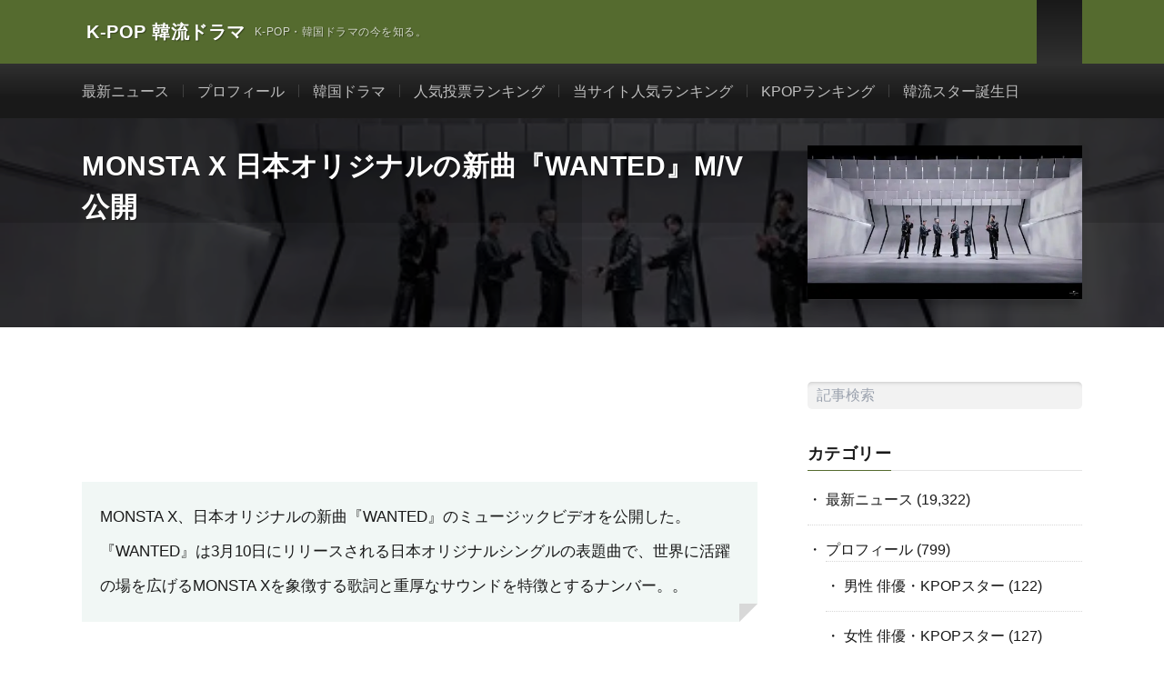

--- FILE ---
content_type: text/html; charset=UTF-8
request_url: https://kpopdrama.info/monsta-x-japan-original-new-song-wanted-mv/
body_size: 19952
content:
<!DOCTYPE html><html lang="ja" prefix="og: http://ogp.me/ns#"><head prefix="og: http://ogp.me/ns# fb: http://ogp.me/ns/fb# article: http://ogp.me/ns/article#"><meta charset="UTF-8"><meta name='robots' content='index, follow, max-image-preview:large, max-snippet:-1, max-video-preview:-1' />
 <script type="text/javascript" id="google_gtagjs-js-consent-mode-data-layer">/*  */
window.dataLayer = window.dataLayer || [];function gtag(){dataLayer.push(arguments);}
gtag('consent', 'default', {"ad_personalization":"denied","ad_storage":"denied","ad_user_data":"denied","analytics_storage":"denied","functionality_storage":"denied","security_storage":"denied","personalization_storage":"denied","region":["AT","BE","BG","CH","CY","CZ","DE","DK","EE","ES","FI","FR","GB","GR","HR","HU","IE","IS","IT","LI","LT","LU","LV","MT","NL","NO","PL","PT","RO","SE","SI","SK"],"wait_for_update":500});
window._googlesitekitConsentCategoryMap = {"statistics":["analytics_storage"],"marketing":["ad_storage","ad_user_data","ad_personalization"],"functional":["functionality_storage","security_storage"],"preferences":["personalization_storage"]};
window._googlesitekitConsents = {"ad_personalization":"denied","ad_storage":"denied","ad_user_data":"denied","analytics_storage":"denied","functionality_storage":"denied","security_storage":"denied","personalization_storage":"denied","region":["AT","BE","BG","CH","CY","CZ","DE","DK","EE","ES","FI","FR","GB","GR","HR","HU","IE","IS","IT","LI","LT","LU","LV","MT","NL","NO","PL","PT","RO","SE","SI","SK"],"wait_for_update":500};
/*  */</script> <title>MONSTA X 日本オリジナルの新曲『WANTED』M/V公開 | K-POP 韓流ドラマ</title><meta name="description" content="MONSTA X 日本オリジナルの新曲『WANTED』M/V公開 K-POP 韓流ドラマ" /><link rel="canonical" href="https://kpopdrama.info/monsta-x-japan-original-new-song-wanted-mv/" /><meta property="og:locale" content="ja_JP" /><meta property="og:type" content="article" /><meta property="og:title" content="MONSTA X 日本オリジナルの新曲『WANTED』M/V公開 | K-POP 韓流ドラマ" /><meta property="og:description" content="MONSTA X 日本オリジナルの新曲『WANTED』M/V公開 K-POP 韓流ドラマ" /><meta property="og:url" content="https://kpopdrama.info/monsta-x-japan-original-new-song-wanted-mv/" /><meta property="og:site_name" content="K-POP 韓流ドラマ" /><meta property="article:publisher" content="https://www.facebook.com/Kpopdrama.info" /><meta property="article:published_time" content="2021-02-13T00:00:00+00:00" /><meta property="article:modified_time" content="2021-05-25T13:36:55+00:00" /><meta property="og:image" content="https://kpopdrama.info/wp-content/uploads/2021/05/202102133-1.jpg" /><meta property="og:image:width" content="550" /><meta property="og:image:height" content="308" /><meta property="og:image:type" content="image/jpeg" /><meta name="author" content="knownet" /><meta name="twitter:card" content="summary_large_image" /><meta name="twitter:creator" content="@KpopDramaInfo" /><meta name="twitter:site" content="@KpopDramaInfo" /><meta name="twitter:label1" content="執筆者" /><meta name="twitter:data1" content="knownet" /> <script type="application/ld+json" class="yoast-schema-graph">{"@context":"https://schema.org","@graph":[{"@type":"Article","@id":"https://kpopdrama.info/monsta-x-japan-original-new-song-wanted-mv/#article","isPartOf":{"@id":"https://kpopdrama.info/monsta-x-japan-original-new-song-wanted-mv/"},"author":{"name":"knownet","@id":"https://kpopdrama.info/#/schema/person/71c841fa87e0ecd8979f888a91d68757"},"headline":"MONSTA X 日本オリジナルの新曲『WANTED』M/V公開","datePublished":"2021-02-13T00:00:00+00:00","dateModified":"2021-05-25T13:36:55+00:00","mainEntityOfPage":{"@id":"https://kpopdrama.info/monsta-x-japan-original-new-song-wanted-mv/"},"wordCount":11,"publisher":{"@id":"https://kpopdrama.info/#organization"},"image":{"@id":"https://kpopdrama.info/monsta-x-japan-original-new-song-wanted-mv/#primaryimage"},"thumbnailUrl":"https://kpopdrama.info/wp-content/uploads/2021/05/202102133-1.jpg","keywords":["MONSTA X"],"articleSection":["最新ニュース"],"inLanguage":"ja"},{"@type":"WebPage","@id":"https://kpopdrama.info/monsta-x-japan-original-new-song-wanted-mv/","url":"https://kpopdrama.info/monsta-x-japan-original-new-song-wanted-mv/","name":"MONSTA X 日本オリジナルの新曲『WANTED』M/V公開 | K-POP 韓流ドラマ","isPartOf":{"@id":"https://kpopdrama.info/#website"},"primaryImageOfPage":{"@id":"https://kpopdrama.info/monsta-x-japan-original-new-song-wanted-mv/#primaryimage"},"image":{"@id":"https://kpopdrama.info/monsta-x-japan-original-new-song-wanted-mv/#primaryimage"},"thumbnailUrl":"https://kpopdrama.info/wp-content/uploads/2021/05/202102133-1.jpg","datePublished":"2021-02-13T00:00:00+00:00","dateModified":"2021-05-25T13:36:55+00:00","description":"MONSTA X 日本オリジナルの新曲『WANTED』M/V公開 K-POP 韓流ドラマ","breadcrumb":{"@id":"https://kpopdrama.info/monsta-x-japan-original-new-song-wanted-mv/#breadcrumb"},"inLanguage":"ja","potentialAction":[{"@type":"ReadAction","target":["https://kpopdrama.info/monsta-x-japan-original-new-song-wanted-mv/"]}]},{"@type":"ImageObject","inLanguage":"ja","@id":"https://kpopdrama.info/monsta-x-japan-original-new-song-wanted-mv/#primaryimage","url":"https://kpopdrama.info/wp-content/uploads/2021/05/202102133-1.jpg","contentUrl":"https://kpopdrama.info/wp-content/uploads/2021/05/202102133-1.jpg","width":550,"height":308},{"@type":"BreadcrumbList","@id":"https://kpopdrama.info/monsta-x-japan-original-new-song-wanted-mv/#breadcrumb","itemListElement":[{"@type":"ListItem","position":1,"name":"ホーム","item":"https://kpopdrama.info/"},{"@type":"ListItem","position":2,"name":"MONSTA X 日本オリジナルの新曲『WANTED』M/V公開"}]},{"@type":"WebSite","@id":"https://kpopdrama.info/#website","url":"https://kpopdrama.info/","name":"K-POP 韓流ドラマ","description":"K-POP・韓国ドラマの今を知る。","publisher":{"@id":"https://kpopdrama.info/#organization"},"potentialAction":[{"@type":"SearchAction","target":{"@type":"EntryPoint","urlTemplate":"https://kpopdrama.info/?s={search_term_string}"},"query-input":{"@type":"PropertyValueSpecification","valueRequired":true,"valueName":"search_term_string"}}],"inLanguage":"ja"},{"@type":"Organization","@id":"https://kpopdrama.info/#organization","name":"K-POP 韓流ドラマ","url":"https://kpopdrama.info/","logo":{"@type":"ImageObject","inLanguage":"ja","@id":"https://kpopdrama.info/#/schema/logo/image/","url":"https://kpopdrama.info/wp-content/uploads/2021/05/knownet.png","contentUrl":"https://kpopdrama.info/wp-content/uploads/2021/05/knownet.png","width":48,"height":48,"caption":"K-POP 韓流ドラマ"},"image":{"@id":"https://kpopdrama.info/#/schema/logo/image/"},"sameAs":["https://www.facebook.com/Kpopdrama.info","https://x.com/KpopDramaInfo"]},{"@type":"Person","@id":"https://kpopdrama.info/#/schema/person/71c841fa87e0ecd8979f888a91d68757","name":"knownet","image":{"@type":"ImageObject","inLanguage":"ja","@id":"https://kpopdrama.info/#/schema/person/image/","url":"https://secure.gravatar.com/avatar/cf78ab0b7ba81cd6e5b8a8530187395f8c4fb867d27a8ba9ed3a73b8f7ed82ee?s=96&d=https%3A%2F%2Fkpopdrama.info%2Fwp-content%2Fthemes%2Flionmedia..%2F..%2F..%2F..%2Fwp-content%2Fuploads%2F2022%2F03%2Fguest_avater.jpg&r=g","contentUrl":"https://secure.gravatar.com/avatar/cf78ab0b7ba81cd6e5b8a8530187395f8c4fb867d27a8ba9ed3a73b8f7ed82ee?s=96&d=https%3A%2F%2Fkpopdrama.info%2Fwp-content%2Fthemes%2Flionmedia..%2F..%2F..%2F..%2Fwp-content%2Fuploads%2F2022%2F03%2Fguest_avater.jpg&r=g","caption":"knownet"},"sameAs":["https://kpopdrama.info"]}]}</script> <link rel='dns-prefetch' href='//cdn.jsdelivr.net' /><link rel='dns-prefetch' href='//www.googletagmanager.com' /><link rel='dns-prefetch' href='//fonts.googleapis.com' /><link rel='dns-prefetch' href='//www.google-analytics.com' /><link rel='dns-prefetch' href='//pagead2.googlesyndication.com' /><link rel='dns-prefetch' href='//fundingchoicesmessages.google.com' /><link rel="alternate" title="oEmbed (JSON)" type="application/json+oembed" href="https://kpopdrama.info/wp-json/oembed/1.0/embed?url=https%3A%2F%2Fkpopdrama.info%2Fmonsta-x-japan-original-new-song-wanted-mv%2F" /><link rel="alternate" title="oEmbed (XML)" type="text/xml+oembed" href="https://kpopdrama.info/wp-json/oembed/1.0/embed?url=https%3A%2F%2Fkpopdrama.info%2Fmonsta-x-japan-original-new-song-wanted-mv%2F&#038;format=xml" /><link data-optimized="2" rel="stylesheet" href="https://kpopdrama.info/wp-content/litespeed/css/09ff9a6cc0f74b80206bcfb1f4d445af.css?ver=1a972" /><link rel="preload" as="image" href="https://kpopdrama.info/wp-content/uploads/2021/05/202102133-1.jpg.webp"> <script type="litespeed/javascript" data-src="https://kpopdrama.info/wp-includes/js/jquery/jquery.min.js?ver=3.7.1" id="jquery-core-js"></script> 
 <script type="text/javascript" src="https://www.googletagmanager.com/gtag/js?id=GT-NFRMSVR" id="google_gtagjs-js" async></script> <script type="text/javascript" id="google_gtagjs-js-after">/*  */
window.dataLayer = window.dataLayer || [];function gtag(){dataLayer.push(arguments);}
gtag("set","linker",{"domains":["kpopdrama.info"]});
gtag("js", new Date());
gtag("set", "developer_id.dZTNiMT", true);
gtag("config", "GT-NFRMSVR");
//# sourceURL=google_gtagjs-js-after
/*  */</script> <link rel="https://api.w.org/" href="https://kpopdrama.info/wp-json/" /><link rel="alternate" title="JSON" type="application/json" href="https://kpopdrama.info/wp-json/wp/v2/posts/37300" /><meta name="generator" content="Site Kit by Google 1.170.0" /><link class="css-async" rel href="https://kpopdrama.info/wp-content/themes/lionmedia/css/icon.css"><link class="css-async" rel href="https://fonts.googleapis.com/css?family=Lato:400,700,900"><meta http-equiv="X-UA-Compatible" content="IE=edge"><meta name="viewport" content="width=device-width, initial-scale=1, shrink-to-fit=no"><link rel="dns-prefetch" href="//www.google.com"><link rel="dns-prefetch" href="//www.google-analytics.com"><link rel="dns-prefetch" href="//fonts.googleapis.com"><link rel="dns-prefetch" href="//fonts.gstatic.com"><link rel="dns-prefetch" href="//pagead2.googlesyndication.com"><link rel="dns-prefetch" href="//googleads.g.doubleclick.net"><link rel="dns-prefetch" href="//www.gstatic.com"><meta name="google-adsense-platform-account" content="ca-host-pub-2644536267352236"><meta name="google-adsense-platform-domain" content="sitekit.withgoogle.com"> <script type="litespeed/javascript" data-src="https://pagead2.googlesyndication.com/pagead/js/adsbygoogle.js?client=ca-pub-1246023716676569&amp;host=ca-host-pub-2644536267352236" crossorigin="anonymous"></script> <link rel="icon" href="https://kpopdrama.info/wp-content/uploads/2021/05/knownet.png" sizes="32x32" /><link rel="icon" href="https://kpopdrama.info/wp-content/uploads/2021/05/knownet.png" sizes="192x192" /><link rel="apple-touch-icon" href="https://kpopdrama.info/wp-content/uploads/2021/05/knownet.png" /><meta name="msapplication-TileImage" content="https://kpopdrama.info/wp-content/uploads/2021/05/knownet.png" /><meta property="og:site_name" content="K-POP 韓流ドラマ" /><meta property="og:type" content="article" /><meta property="og:title" content="MONSTA X 日本オリジナルの新曲『WANTED』M/V公開" /><meta property="og:description" content="MONSTA X、日本オリジナルの新曲『WANTED』のミュージックビデオを公開した。『WANTED [&hellip;]" /><meta property="og:url" content="https://kpopdrama.info/monsta-x-japan-original-new-song-wanted-mv/" /><meta property="og:image" content="https://kpopdrama.info/wp-content/uploads/2021/05/202102133-1.jpg" /><meta name="twitter:card" content="summary" /><meta property="fb:admins" content="100007035722020" /> <script>(function(i,s,o,g,r,a,m){i['GoogleAnalyticsObject']=r;i[r]=i[r]||function(){
  (i[r].q=i[r].q||[]).push(arguments)},i[r].l=1*new Date();a=s.createElement(o),
  m=s.getElementsByTagName(o)[0];a.async=1;a.src=g;m.parentNode.insertBefore(a,m)
  })(window,document,'script','https://www.google-analytics.com/analytics.js','ga');

  ga('create', 'UA-3503683-7', 'auto');
  ga('send', 'pageview');</script>  <script async src="https://www.googletagmanager.com/gtag/js?id=UA-3503683-7"></script> <script>window.dataLayer = window.dataLayer || [];
  function gtag(){dataLayer.push(arguments);}
  gtag('js', new Date());

  gtag('config', 'UA-3503683-7');</script> </head><body class="t-dark t-rich"><header class="l-header"><div class="container"><div class="siteTitle"><p class="siteTitle__name  u-txtShdw">
<a class="siteTitle__link" href="https://kpopdrama.info">
<span class="siteTitle__main">K-POP 韓流ドラマ</span>
</a>
<span class="siteTitle__sub">K-POP・韓国ドラマの今を知る。</span></p></div><nav class="menuNavi"><ul class="menuNavi__list"><li class="menuNavi__item u-none-sp u-txtShdw"><a class="menuNavi__link icon-twitter" href="https://twitter.com/KpopDramaInfo"></a></li><li class="menuNavi__item u-none-sp u-txtShdw"><a class="menuNavi__link icon-instagram" href="http://instagram.com/kpopdrama_info"></a></li><li class="menuNavi__item u-txtShdw"><span class="menuNavi__link icon-search" id="menuNavi__search" onclick="toggle__search();"></span></li><li class="menuNavi__item u-txtShdw"><span class="menuNavi__link menuNavi__link-current icon-menu" id="menuNavi__menu" onclick="toggle__menu();"></span></li></ul></nav></div></header><div class="l-extraNone" id="extra__search"><div class="container"><div class="searchNavi"><div class="searchNavi__title u-txtShdw">注目キーワード</div><ul class="searchNavi__list"><li class="searchNavi__item"><a class="searchNavi__link" href="https://kpopdrama.info/?s=BTS">BTS</a></li><li class="searchNavi__item"><a class="searchNavi__link" href="https://kpopdrama.info/?s=LE SSERAFIM">LE SSERAFIM</a></li><li class="searchNavi__item"><a class="searchNavi__link" href="https://kpopdrama.info/?s=BLACKPINK">BLACKPINK</a></li><li class="searchNavi__item"><a class="searchNavi__link" href="https://kpopdrama.info/?s=NewJeans">NewJeans</a></li><li class="searchNavi__item"><a class="searchNavi__link" href="https://kpopdrama.info/?s=IVE">IVE</a></li></ul><div class="searchBox"><form class="searchBox__form" method="get" target="_top" action="https://kpopdrama.info/" >
<input class="searchBox__input" type="text" maxlength="50" name="s" placeholder="記事検索"><button class="searchBox__submit icon-search" type="submit" value="search"> </button></form></div></div></div></div><div class="l-extra" id="extra__menu"><div class="container container-max"><nav class="globalNavi"><ul class="globalNavi__list"><li id="menu-item-33773" class="menu-item menu-item-type-taxonomy menu-item-object-category current-post-ancestor current-menu-parent current-post-parent menu-item-33773"><a href="https://kpopdrama.info/category/latest_news/">最新ニュース</a></li><li id="menu-item-64905" class="menu-item menu-item-type-taxonomy menu-item-object-category menu-item-64905"><a href="https://kpopdrama.info/category/profile/">プロフィール</a></li><li id="menu-item-66099" class="menu-item menu-item-type-taxonomy menu-item-object-category menu-item-66099"><a href="https://kpopdrama.info/category/kdrama/">韓国ドラマ</a></li><li id="menu-item-67299" class="menu-item menu-item-type-post_type menu-item-object-page menu-item-67299"><a href="https://kpopdrama.info/kstar_ranking/">人気投票ランキング</a></li><li id="menu-item-79012" class="menu-item menu-item-type-post_type menu-item-object-page menu-item-79012"><a href="https://kpopdrama.info/site_rank/">当サイト人気ランキング</a></li><li id="menu-item-78433" class="menu-item menu-item-type-post_type menu-item-object-page menu-item-78433"><a href="https://kpopdrama.info/kpop_rank/">KPOPランキング</a></li><li id="menu-item-78429" class="menu-item menu-item-type-post_type menu-item-object-page menu-item-78429"><a href="https://kpopdrama.info/kstar_birth/">韓流スター誕生日</a></li><li class="menu-item u-none-pc"><a class="icon-twitter" href="https://twitter.com/KpopDramaInfo"></a></li><li class="menu-item u-none-pc"><a class="icon-instagram" href="http://instagram.com/kpopdrama_info"></a></li></ul></nav></div></div>
 <script type="litespeed/javascript" data-src="https://ajax.googleapis.com/ajax/libs/jquery/3.6.0/jquery.min.js"></script> <div class="singleTitle"><div class="container"><div class="singleTitle__heading"><h1 class="heading heading-singleTitle u-txtShdw">MONSTA X 日本オリジナルの新曲『WANTED』M/V公開</h1></div><div class="eyecatch eyecatch-singleTitle">
<img src="https://kpopdrama.info/wp-content/uploads/2021/05/202102133-1.jpg.webp" alt="MONSTA X 日本オリジナルの新曲『WANTED』M/V公開" width="550" height="308" fetchpriority="high" decoding="sync"></div></div></div><div class="l-wrapper"><main class="l-main"><aside><ul class="socialList"><li class="socialList__item"><a class="socialList__link icon-facebook" href="http://www.facebook.com/sharer.php?u=https%3A%2F%2Fkpopdrama.info%2Fmonsta-x-japan-original-new-song-wanted-mv%2F&amp;t=MONSTA+X+%E6%97%A5%E6%9C%AC%E3%82%AA%E3%83%AA%E3%82%B8%E3%83%8A%E3%83%AB%E3%81%AE%E6%96%B0%E6%9B%B2%E3%80%8EWANTED%E3%80%8FM%2FV%E5%85%AC%E9%96%8B" target="_blank" title="Facebookで共有"></a></li><li class="socialList__item"><a class="socialList__link icon-twitter" href="http://twitter.com/intent/tweet?text=MONSTA+X+%E6%97%A5%E6%9C%AC%E3%82%AA%E3%83%AA%E3%82%B8%E3%83%8A%E3%83%AB%E3%81%AE%E6%96%B0%E6%9B%B2%E3%80%8EWANTED%E3%80%8FM%2FV%E5%85%AC%E9%96%8B&amp;https%3A%2F%2Fkpopdrama.info%2Fmonsta-x-japan-original-new-song-wanted-mv%2F&amp;url=https%3A%2F%2Fkpopdrama.info%2Fmonsta-x-japan-original-new-song-wanted-mv%2F" target="_blank" title="Twitterで共有"></a></li><li class="socialList__item"><a class="socialList__link icon-hatebu" href="http://b.hatena.ne.jp/add?mode=confirm&amp;url=https%3A%2F%2Fkpopdrama.info%2Fmonsta-x-japan-original-new-song-wanted-mv%2F&amp;title=MONSTA+X+%E6%97%A5%E6%9C%AC%E3%82%AA%E3%83%AA%E3%82%B8%E3%83%8A%E3%83%AB%E3%81%AE%E6%96%B0%E6%9B%B2%E3%80%8EWANTED%E3%80%8FM%2FV%E5%85%AC%E9%96%8B" target="_blank" data-hatena-bookmark-title="https%3A%2F%2Fkpopdrama.info%2Fmonsta-x-japan-original-new-song-wanted-mv%2F" title="このエントリーをはてなブックマークに追加"></a></li><li class="socialList__item"><a class="socialList__link icon-pocket" href="http://getpocket.com/edit?url=https%3A%2F%2Fkpopdrama.info%2Fmonsta-x-japan-original-new-song-wanted-mv%2F" target="_blank" title="pocketで共有"></a></li><li class="socialList__item"><a class="socialList__link icon-line" href="http://line.naver.jp/R/msg/text/?MONSTA+X+%E6%97%A5%E6%9C%AC%E3%82%AA%E3%83%AA%E3%82%B8%E3%83%8A%E3%83%AB%E3%81%AE%E6%96%B0%E6%9B%B2%E3%80%8EWANTED%E3%80%8FM%2FV%E5%85%AC%E9%96%8B%0D%0Ahttps%3A%2F%2Fkpopdrama.info%2Fmonsta-x-japan-original-new-song-wanted-mv%2F" target="_blank" title="LINEで送る"></a></li></ul></aside><section class="content"><div class="paperBox">MONSTA X、日本オリジナルの新曲『WANTED』のミュージックビデオを公開した。『WANTED』は3月10日にリリースされる日本オリジナルシングルの表題曲で、世界に活躍の場を広げるMONSTA Xを象徴する歌詞と重厚なサウンドを特徴とするナンバー。。</div><p></p><div style="text-align: center;"><iframe data-lazyloaded="1" src="about:blank" title="YouTube video player" data-litespeed-src="https://www.youtube.com/embed/j845WHyMfEA" width="560" height="315" frameborder="0" allowfullscreen="allowfullscreen"></iframe></div><p></p></section><aside class="widgetPost widgetPost-bottom"><aside class="widget_text widget widget-post"><div class="textwidget custom-html-widget"><script type="litespeed/javascript" data-src="https://pagead2.googlesyndication.com/pagead/js/adsbygoogle.js"></script> 
<ins class="adsbygoogle"
style="display:block"
data-ad-client="ca-pub-1246023716676569"
data-ad-slot="8579401164"
data-ad-format="auto"
data-full-width-responsive="true"></ins> <script type="litespeed/javascript">(adsbygoogle=window.adsbygoogle||[]).push({})</script></div></aside><aside class="widget_text widget widget-post"><div class="textwidget custom-html-widget"><script type="litespeed/javascript" data-src="https://pagead2.googlesyndication.com/pagead/js/adsbygoogle.js?client=ca-pub-1246023716676569"
     crossorigin="anonymous"></script> <ins class="adsbygoogle"
style="display:block"
data-ad-format="autorelaxed"
data-ad-client="ca-pub-1246023716676569"
data-ad-slot="1181580450"></ins> <script type="litespeed/javascript">(adsbygoogle=window.adsbygoogle||[]).push({})</script></div></aside><aside class="widget widget-post"><h2 class="heading heading-primary">タグ</h2><div class="tagcloud"><a href="https://kpopdrama.info/tag/2ne1/" class="tag-cloud-link tag-link-16 tag-link-position-1" style="font-size: 9.4736842105263pt;" aria-label="2NE1 (123個の項目)">2NE1</a>
<a href="https://kpopdrama.info/tag/2pm/" class="tag-cloud-link tag-link-84 tag-link-position-2" style="font-size: 11.868421052632pt;" aria-label="2PM (165個の項目)">2PM</a>
<a href="https://kpopdrama.info/tag/aoa/" class="tag-cloud-link tag-link-203 tag-link-position-3" style="font-size: 10.947368421053pt;" aria-label="AOA (148個の項目)">AOA</a>
<a href="https://kpopdrama.info/tag/a-pink/" class="tag-cloud-link tag-link-7 tag-link-position-4" style="font-size: 14.078947368421pt;" aria-label="A Pink (218個の項目)">A Pink</a>
<a href="https://kpopdrama.info/tag/b-a-p/" class="tag-cloud-link tag-link-307 tag-link-position-5" style="font-size: 10.763157894737pt;" aria-label="B.A.P (144個の項目)">B.A.P</a>
<a href="https://kpopdrama.info/tag/b1a4/" class="tag-cloud-link tag-link-21 tag-link-position-6" style="font-size: 8pt;" aria-label="B1A4 (102個の項目)">B1A4</a>
<a href="https://kpopdrama.info/tag/beast/" class="tag-cloud-link tag-link-502 tag-link-position-7" style="font-size: 12.236842105263pt;" aria-label="BEAST (172個の項目)">BEAST</a>
<a href="https://kpopdrama.info/tag/bigbang/" class="tag-cloud-link tag-link-17 tag-link-position-8" style="font-size: 18.868421052632pt;" aria-label="BIGBANG (400個の項目)">BIGBANG</a>
<a href="https://kpopdrama.info/tag/blackpink/" class="tag-cloud-link tag-link-25 tag-link-position-9" style="font-size: 17.763157894737pt;" aria-label="BLACKPINK (345個の項目)">BLACKPINK</a>
<a href="https://kpopdrama.info/tag/blockb/" class="tag-cloud-link tag-link-421 tag-link-position-10" style="font-size: 9.8421052631579pt;" aria-label="BlockB (129個の項目)">BlockB</a>
<a href="https://kpopdrama.info/tag/boyfriend/" class="tag-cloud-link tag-link-62 tag-link-position-11" style="font-size: 13.157894736842pt;" aria-label="BOYFRIEND (196個の項目)">BOYFRIEND</a>
<a href="https://kpopdrama.info/tag/btob/" class="tag-cloud-link tag-link-132 tag-link-position-12" style="font-size: 11.684210526316pt;" aria-label="BTOB (163個の項目)">BTOB</a>
<a href="https://kpopdrama.info/tag/cnblue/" class="tag-cloud-link tag-link-23 tag-link-position-13" style="font-size: 10.763157894737pt;" aria-label="CNBLUE (144個の項目)">CNBLUE</a>
<a href="https://kpopdrama.info/tag/exid/" class="tag-cloud-link tag-link-108 tag-link-position-14" style="font-size: 9.6578947368421pt;" aria-label="EXID (125個の項目)">EXID</a>
<a href="https://kpopdrama.info/tag/exo/" class="tag-cloud-link tag-link-43 tag-link-position-15" style="font-size: 17.578947368421pt;" aria-label="EXO (338個の項目)">EXO</a>
<a href="https://kpopdrama.info/tag/ftisland/" class="tag-cloud-link tag-link-14 tag-link-position-16" style="font-size: 8.7368421052632pt;" aria-label="FTISLAND (110個の項目)">FTISLAND</a>
<a href="https://kpopdrama.info/tag/gfriend/" class="tag-cloud-link tag-link-105 tag-link-position-17" style="font-size: 12.421052631579pt;" aria-label="GFRIEND (177個の項目)">GFRIEND</a>
<a href="https://kpopdrama.info/tag/got7/" class="tag-cloud-link tag-link-63 tag-link-position-18" style="font-size: 13.894736842105pt;" aria-label="GOT7 (213個の項目)">GOT7</a>
<a href="https://kpopdrama.info/tag/ikon/" class="tag-cloud-link tag-link-42 tag-link-position-19" style="font-size: 15pt;" aria-label="iKON (242個の項目)">iKON</a>
<a href="https://kpopdrama.info/tag/infinite/" class="tag-cloud-link tag-link-55 tag-link-position-20" style="font-size: 13.157894736842pt;" aria-label="INFINITE (192個の項目)">INFINITE</a>
<a href="https://kpopdrama.info/tag/izone/" class="tag-cloud-link tag-link-4 tag-link-position-21" style="font-size: 11.315789473684pt;" aria-label="IZ*ONE (153個の項目)">IZ*ONE</a>
<a href="https://kpopdrama.info/tag/jyj/" class="tag-cloud-link tag-link-82 tag-link-position-22" style="font-size: 10.947368421053pt;" aria-label="JYJ (147個の項目)">JYJ</a>
<a href="https://kpopdrama.info/tag/kara/" class="tag-cloud-link tag-link-184 tag-link-position-23" style="font-size: 10.763157894737pt;" aria-label="KARA (144個の項目)">KARA</a>
<a href="https://kpopdrama.info/tag/loo%cf%80%ce%b4/" class="tag-cloud-link tag-link-95 tag-link-position-24" style="font-size: 8.9210526315789pt;" aria-label="LOOΠΔ (113個の項目)">LOOΠΔ</a>
<a href="https://kpopdrama.info/tag/lovelyz/" class="tag-cloud-link tag-link-97 tag-link-position-25" style="font-size: 10.026315789474pt;" aria-label="LOVELYZ (132個の項目)">LOVELYZ</a>
<a href="https://kpopdrama.info/tag/mamamoo/" class="tag-cloud-link tag-link-70 tag-link-position-26" style="font-size: 12.789473684211pt;" aria-label="MAMAMOO (187個の項目)">MAMAMOO</a>
<a href="https://kpopdrama.info/tag/monsta-x/" class="tag-cloud-link tag-link-26 tag-link-position-27" style="font-size: 13.157894736842pt;" aria-label="MONSTA X (196個の項目)">MONSTA X</a>
<a href="https://kpopdrama.info/tag/nct/" class="tag-cloud-link tag-link-9 tag-link-position-28" style="font-size: 13.710526315789pt;" aria-label="NCT (206個の項目)">NCT</a>
<a href="https://kpopdrama.info/tag/nine-muses/" class="tag-cloud-link tag-link-368 tag-link-position-29" style="font-size: 8.3684210526316pt;" aria-label="Nine Muses (105個の項目)">Nine Muses</a>
<a href="https://kpopdrama.info/tag/nuest/" class="tag-cloud-link tag-link-244 tag-link-position-30" style="font-size: 8.7368421052632pt;" aria-label="NU&#039;EST (112個の項目)">NU&#039;EST</a>
<a href="https://kpopdrama.info/tag/oh-my-girl/" class="tag-cloud-link tag-link-30 tag-link-position-31" style="font-size: 8.7368421052632pt;" aria-label="OH MY GIRL (112個の項目)">OH MY GIRL</a>
<a href="https://kpopdrama.info/tag/red-velvet/" class="tag-cloud-link tag-link-107 tag-link-position-32" style="font-size: 10.947368421053pt;" aria-label="Red Velvet (146個の項目)">Red Velvet</a>
<a href="https://kpopdrama.info/tag/seventeen/" class="tag-cloud-link tag-link-22 tag-link-position-33" style="font-size: 15.552631578947pt;" aria-label="SEVENTEEN (260個の項目)">SEVENTEEN</a>
<a href="https://kpopdrama.info/tag/shinee/" class="tag-cloud-link tag-link-12 tag-link-position-34" style="font-size: 16.105263157895pt;" aria-label="SHINee (282個の項目)">SHINee</a>
<a href="https://kpopdrama.info/tag/sistar/" class="tag-cloud-link tag-link-413 tag-link-position-35" style="font-size: 10.210526315789pt;" aria-label="SISTAR (134個の項目)">SISTAR</a>
<a href="https://kpopdrama.info/tag/super-junior/" class="tag-cloud-link tag-link-29 tag-link-position-36" style="font-size: 15.368421052632pt;" aria-label="SUPER JUNIOR (258個の項目)">SUPER JUNIOR</a>
<a href="https://kpopdrama.info/tag/teen-top/" class="tag-cloud-link tag-link-274 tag-link-position-37" style="font-size: 11.5pt;" aria-label="TEEN TOP (157個の項目)">TEEN TOP</a>
<a href="https://kpopdrama.info/tag/twice/" class="tag-cloud-link tag-link-27 tag-link-position-38" style="font-size: 16.842105263158pt;" aria-label="TWICE (311個の項目)">TWICE</a>
<a href="https://kpopdrama.info/tag/vixx/" class="tag-cloud-link tag-link-199 tag-link-position-39" style="font-size: 11.868421052632pt;" aria-label="VIXX (164個の項目)">VIXX</a>
<a href="https://kpopdrama.info/tag/wanna-one/" class="tag-cloud-link tag-link-144 tag-link-position-40" style="font-size: 10.763157894737pt;" aria-label="Wanna One (143個の項目)">Wanna One</a>
<a href="https://kpopdrama.info/tag/winner/" class="tag-cloud-link tag-link-57 tag-link-position-41" style="font-size: 14.078947368421pt;" aria-label="WINNER (220個の項目)">WINNER</a>
<a href="https://kpopdrama.info/tag/%e5%ae%87%e5%ae%99%e5%b0%91%e5%a5%b3/" class="tag-cloud-link tag-link-20 tag-link-position-42" style="font-size: 9.8421052631579pt;" aria-label="宇宙少女 (128個の項目)">宇宙少女</a>
<a href="https://kpopdrama.info/tag/%e5%b0%91%e5%a5%b3%e6%99%82%e4%bb%a3/" class="tag-cloud-link tag-link-85 tag-link-position-43" style="font-size: 15.184210526316pt;" aria-label="少女時代 (252個の項目)">少女時代</a>
<a href="https://kpopdrama.info/tag/%e6%9d%b1%e6%96%b9%e7%a5%9e%e8%b5%b7/" class="tag-cloud-link tag-link-69 tag-link-position-44" style="font-size: 11.315789473684pt;" aria-label="東方神起 (153個の項目)">東方神起</a>
<a href="https://kpopdrama.info/tag/%e9%98%b2%e5%bc%be%e5%b0%91%e5%b9%b4%e5%9b%a3/" class="tag-cloud-link tag-link-8 tag-link-position-45" style="font-size: 22pt;" aria-label="防弾少年団 (583個の項目)">防弾少年団</a></div></aside></aside><aside class="rectangle"><div class="rectangle__item rectangle__item-left"></div><div class="rectangle__item rectangle__item-right"></div></aside><aside class="related"><h2 class="heading heading-primary">関連記事（プロフィール）</h2><ul class="related__list"><li class="related__item">
<a class="related__imgLink" href="https://kpopdrama.info/monsta-x-profile/" title="MONSTA X プロフィール">
<img data-lazyloaded="1" src="[data-uri]" data-src="https://kpopdrama.info/wp-content/uploads/2021/05/monstaxh-150x150.jpg.webp" alt="MONSTA X プロフィール" width="150" height="150" >
</a><h3 class="related__title">
<a href="https://kpopdrama.info/monsta-x-profile/">MONSTA X プロフィール</a>
<span class="icon-calendar" style="font-size:1.6rem;">2015.05.14</span></h3><p class="related__contents"></p></li></ul></aside><aside class="related"><h2 class="heading heading-primary">関連記事（日付順）</h2><ul class="related__list"><li class="related__item">
<a class="related__imgLink" href="https://kpopdrama.info/monsta-x-drop-n-the-front/" title="MONSTA X、ニューミニアルバムのタイトル曲『N the Front』M/V公開">
<img data-lazyloaded="1" src="[data-uri]" data-src="https://kpopdrama.info/wp-content/uploads/2025/09/kpopdrama.info-MONSTA-X、ニューミニアルバムのタイトル曲『N-the-Front』MV公開-1-150x150.jpg" alt="MONSTA X、ニューミニアルバムのタイトル曲『N the Front』M/V公開" width="150" height="150" >
</a><h3 class="related__title">
<a href="https://kpopdrama.info/monsta-x-drop-n-the-front/">MONSTA X、ニューミニアルバムのタイトル曲『N the Front』M/V公開</a>
<span class="icon-calendar" style="font-size:1.6rem;">2025.09.01</span></h3></li><li class="related__item">
<a class="related__imgLink" href="https://kpopdrama.info/monsta-x-drop-do-what-i-want/" title="MONSTA X、ニューミニアルバムの先行公開曲『Do What I Want』M/V公開">
<img data-lazyloaded="1" src="[data-uri]" data-src="https://kpopdrama.info/wp-content/uploads/2025/08/kpopdrama.info-MONSTA-X、ニューミニアルバムの先行公開曲『Do-What-I-Want』MV公開-2-150x150.png" alt="MONSTA X、ニューミニアルバムの先行公開曲『Do What I Want』M/V公開" width="150" height="150" >
</a><h3 class="related__title">
<a href="https://kpopdrama.info/monsta-x-drop-do-what-i-want/">MONSTA X、ニューミニアルバムの先行公開曲『Do What I Want』M/V公開</a>
<span class="icon-calendar" style="font-size:1.6rem;">2025.08.18</span></h3></li><li class="related__item">
<a class="related__imgLink" href="https://kpopdrama.info/monsta-i-m-drops-lure/" title="MONSTA XのI.M、3rdミニアルバム「Off The Beat」のタイトル曲『LURE』M/V公開">
<img data-lazyloaded="1" src="[data-uri]" data-src="https://kpopdrama.info/wp-content/uploads/2024/04/kpopdrama.info-MONSTA-XのI.M、3rdミニアルバム「Off-The-Beat」のタイトル曲『LURE』MV公開-150x150.jpg" alt="MONSTA XのI.M、3rdミニアルバム「Off The Beat」のタイトル曲『LURE』M/V公開" width="150" height="150" >
</a><h3 class="related__title">
<a href="https://kpopdrama.info/monsta-i-m-drops-lure/">MONSTA XのI.M、3rdミニアルバム「Off The Beat」のタイトル曲『LURE』M/V公開</a>
<span class="icon-calendar" style="font-size:1.6rem;">2024.04.04</span></h3></li><li class="related__item">
<a class="related__imgLink" href="https://kpopdrama.info/monsta-x-i-m-drops-slowly/" title="MONSTA XのI.M、デジタルシングル曲『Slowly』M/V公開">
<img data-lazyloaded="1" src="[data-uri]" data-src="https://kpopdrama.info/wp-content/uploads/2024/01/kpopdrama.info-MONSTA-XのI.M、デジタルシングル曲『Slowly』MV公開-4-150x150.jpg.webp" alt="MONSTA XのI.M、デジタルシングル曲『Slowly』M/V公開" width="150" height="150" >
</a><h3 class="related__title">
<a href="https://kpopdrama.info/monsta-x-i-m-drops-slowly/">MONSTA XのI.M、デジタルシングル曲『Slowly』M/V公開</a>
<span class="icon-calendar" style="font-size:1.6rem;">2024.01.24</span></h3></li><li class="related__item">
<a class="related__imgLink" href="https://kpopdrama.info/monsta-x-shownu-hyungwon-drop-love-me-a-little/" title="MONSTA Xのショヌ＆ヒョンウォン、1stミニアルバムのタイトル曲『Love Me A Little』M/V公開">
<img data-lazyloaded="1" src="[data-uri]" data-src="https://kpopdrama.info/wp-content/uploads/2023/07/kpopdrama.info-MONSTA-Xのショヌ＆ヒョンウォン、1stミニアルバムのタイトル曲『Love-Me-A-Little』MV公開-150x150.jpg.webp" alt="MONSTA Xのショヌ＆ヒョンウォン、1stミニアルバムのタイトル曲『Love Me A Little』M/V公開" width="150" height="150" >
</a><h3 class="related__title">
<a href="https://kpopdrama.info/monsta-x-shownu-hyungwon-drop-love-me-a-little/">MONSTA Xのショヌ＆ヒョンウォン、1stミニアルバムのタイトル曲『Love Me A Little』M/V公開</a>
<span class="icon-calendar" style="font-size:1.6rem;">2023.07.26</span></h3></li></ul></aside><aside class="related"><h2 class="heading heading-primary">関連記事（ランダム順）</h2><ul class="related__list"><li class="related__item">
<a class="related__imgLink" href="https://kpopdrama.info/new-boy-group-monsta-x-trespass-dance-practice/" title="新人ボーイズグループMONSTA X『Trespass』Dance Practice">
<img data-lazyloaded="1" src="[data-uri]" data-src="https://kpopdrama.info/wp-content/uploads/2021/05/201506092-150x150.jpg.webp" alt="新人ボーイズグループMONSTA X『Trespass』Dance Practice" width="150" height="150" >
</a><h3 class="related__title">
<a href="https://kpopdrama.info/new-boy-group-monsta-x-trespass-dance-practice/">新人ボーイズグループMONSTA X『Trespass』Dance Practice</a>
<span class="icon-calendar" style="font-size:1.6rem;">2015.06.09</span></h3></li><li class="related__item">
<a class="related__imgLink" href="https://kpopdrama.info/new-boy-band-monsta-x-trespass-teaser-mv/" title="新人ボーイズグループMONSTA X『Trespass』ティザーM/V動画">
<img data-lazyloaded="1" src="[data-uri]" data-src="https://kpopdrama.info/wp-content/uploads/2021/05/2015050712-150x150.jpg.webp" alt="新人ボーイズグループMONSTA X『Trespass』ティザーM/V動画" width="150" height="150" >
</a><h3 class="related__title">
<a href="https://kpopdrama.info/new-boy-band-monsta-x-trespass-teaser-mv/">新人ボーイズグループMONSTA X『Trespass』ティザーM/V動画</a>
<span class="icon-calendar" style="font-size:1.6rem;">2015.05.07</span></h3></li><li class="related__item">
<a class="related__imgLink" href="https://kpopdrama.info/newcomer-group-monsta-x-selected-for-advertising-before-official-debut/" title="新人グループ「Monsta X」、正式デビュー前に広告に抜擢">
<img data-lazyloaded="1" src="[data-uri]" data-src="https://kpopdrama.info/wp-content/uploads/2021/05/2015030941-150x150.jpg.webp" alt="新人グループ「Monsta X」、正式デビュー前に広告に抜擢" width="150" height="150" >
</a><h3 class="related__title">
<a href="https://kpopdrama.info/newcomer-group-monsta-x-selected-for-advertising-before-official-debut/">新人グループ「Monsta X」、正式デビュー前に広告に抜擢</a>
<span class="icon-calendar" style="font-size:1.6rem;">2015.03.11</span></h3></li><li class="related__item">
<a class="related__imgLink" href="https://kpopdrama.info/starship-planet-high-cut-making-film/" title="Starship Planet 『HIGH CUT』Making Film">
<img data-lazyloaded="1" src="[data-uri]" data-src="https://kpopdrama.info/wp-content/uploads/2021/05/201801154-150x150.jpg.webp" alt="Starship Planet 『HIGH CUT』Making Film" width="150" height="150" >
</a><h3 class="related__title">
<a href="https://kpopdrama.info/starship-planet-high-cut-making-film/">Starship Planet 『HIGH CUT』Making Film</a>
<span class="icon-calendar" style="font-size:1.6rem;">2018.01.15</span></h3></li><li class="related__item">
<a class="related__imgLink" href="https://kpopdrama.info/monsta-x-potlight-full-mv/" title="MONSTA X、『SPOTLIGHT』フルM/V動画">
<img data-lazyloaded="1" src="[data-uri]" data-src="https://kpopdrama.info/wp-content/uploads/2021/05/201801096-150x150.jpg.webp" alt="MONSTA X、『SPOTLIGHT』フルM/V動画" width="150" height="150" >
</a><h3 class="related__title">
<a href="https://kpopdrama.info/monsta-x-potlight-full-mv/">MONSTA X、『SPOTLIGHT』フルM/V動画</a>
<span class="icon-calendar" style="font-size:1.6rem;">2018.01.09</span></h3></li></ul></aside><aside class="related"><h2 class="heading heading-primary">FULL M/V (74件)</h2><ul class="relatedmore__list" id="list"><li class="related__item li">
<a class="related__imgLink" href="https://kpopdrama.info/monsta-x-drop-n-the-front/" title="MONSTA X、ニューミニアルバムのタイトル曲『N the Front』M/V公開">
<img data-lazyloaded="1" src="[data-uri]" data-src="https://kpopdrama.info/wp-content/uploads/2025/09/kpopdrama.info-MONSTA-X、ニューミニアルバムのタイトル曲『N-the-Front』MV公開-1-150x150.jpg" alt="MONSTA X、ニューミニアルバムのタイトル曲『N the Front』M/V公開" width="150" height="150" >
</a><h3 class="related__title">
<a href="https://kpopdrama.info/monsta-x-drop-n-the-front/">MONSTA X、ニューミニアルバムのタイトル曲『N the Front』M/V公開</a>
<span class="icon-calendar" style="font-size:1.6rem;">2025.09.01</span></h3></li><li class="related__item li">
<a class="related__imgLink" href="https://kpopdrama.info/monsta-x-drop-do-what-i-want/" title="MONSTA X、ニューミニアルバムの先行公開曲『Do What I Want』M/V公開">
<img data-lazyloaded="1" src="[data-uri]" data-src="https://kpopdrama.info/wp-content/uploads/2025/08/kpopdrama.info-MONSTA-X、ニューミニアルバムの先行公開曲『Do-What-I-Want』MV公開-2-150x150.png" alt="MONSTA X、ニューミニアルバムの先行公開曲『Do What I Want』M/V公開" width="150" height="150" >
</a><h3 class="related__title">
<a href="https://kpopdrama.info/monsta-x-drop-do-what-i-want/">MONSTA X、ニューミニアルバムの先行公開曲『Do What I Want』M/V公開</a>
<span class="icon-calendar" style="font-size:1.6rem;">2025.08.18</span></h3></li><li class="related__item li">
<a class="related__imgLink" href="https://kpopdrama.info/monsta-i-m-drops-lure/" title="MONSTA XのI.M、3rdミニアルバム「Off The Beat」のタイトル曲『LURE』M/V公開">
<img data-lazyloaded="1" src="[data-uri]" data-src="https://kpopdrama.info/wp-content/uploads/2024/04/kpopdrama.info-MONSTA-XのI.M、3rdミニアルバム「Off-The-Beat」のタイトル曲『LURE』MV公開-150x150.jpg" alt="MONSTA XのI.M、3rdミニアルバム「Off The Beat」のタイトル曲『LURE』M/V公開" width="150" height="150" >
</a><h3 class="related__title">
<a href="https://kpopdrama.info/monsta-i-m-drops-lure/">MONSTA XのI.M、3rdミニアルバム「Off The Beat」のタイトル曲『LURE』M/V公開</a>
<span class="icon-calendar" style="font-size:1.6rem;">2024.04.04</span></h3></li><li class="related__item li">
<a class="related__imgLink" href="https://kpopdrama.info/monsta-x-i-m-drops-slowly/" title="MONSTA XのI.M、デジタルシングル曲『Slowly』M/V公開">
<img data-lazyloaded="1" src="[data-uri]" data-src="https://kpopdrama.info/wp-content/uploads/2024/01/kpopdrama.info-MONSTA-XのI.M、デジタルシングル曲『Slowly』MV公開-4-150x150.jpg.webp" alt="MONSTA XのI.M、デジタルシングル曲『Slowly』M/V公開" width="150" height="150" >
</a><h3 class="related__title">
<a href="https://kpopdrama.info/monsta-x-i-m-drops-slowly/">MONSTA XのI.M、デジタルシングル曲『Slowly』M/V公開</a>
<span class="icon-calendar" style="font-size:1.6rem;">2024.01.24</span></h3></li><li class="related__item li">
<a class="related__imgLink" href="https://kpopdrama.info/monsta-x-shownu-hyungwon-drop-love-me-a-little/" title="MONSTA Xのショヌ＆ヒョンウォン、1stミニアルバムのタイトル曲『Love Me A Little』M/V公開">
<img data-lazyloaded="1" src="[data-uri]" data-src="https://kpopdrama.info/wp-content/uploads/2023/07/kpopdrama.info-MONSTA-Xのショヌ＆ヒョンウォン、1stミニアルバムのタイトル曲『Love-Me-A-Little』MV公開-150x150.jpg.webp" alt="MONSTA Xのショヌ＆ヒョンウォン、1stミニアルバムのタイトル曲『Love Me A Little』M/V公開" width="150" height="150" >
</a><h3 class="related__title">
<a href="https://kpopdrama.info/monsta-x-shownu-hyungwon-drop-love-me-a-little/">MONSTA Xのショヌ＆ヒョンウォン、1stミニアルバムのタイトル曲『Love Me A Little』M/V公開</a>
<span class="icon-calendar" style="font-size:1.6rem;">2023.07.26</span></h3></li><li class="related__item li">
<a class="related__imgLink" href="https://kpopdrama.info/monsta-x-i-m-drop-overdrive/" title="MONSTA XのI.M、ソロアルバムのタイトル曲『OVERDRIVE』M/V公開">
<img data-lazyloaded="1" src="[data-uri]" data-src="https://kpopdrama.info/wp-content/uploads/2023/06/kpopdrama.info-MONSTA-XのI.M、ソロアルバムのタイトル曲『OVERDRIVE』MV公開-150x150.jpg.webp" alt="MONSTA XのI.M、ソロアルバムのタイトル曲『OVERDRIVE』M/V公開" width="150" height="150" >
</a><h3 class="related__title">
<a href="https://kpopdrama.info/monsta-x-i-m-drop-overdrive/">MONSTA XのI.M、ソロアルバムのタイトル曲『OVERDRIVE』M/V公開</a>
<span class="icon-calendar" style="font-size:1.6rem;">2023.06.23</span></h3></li><li class="related__item li">
<a class="related__imgLink" href="https://kpopdrama.info/joohoney-drop-freedom/" title="MONSTA Xのジュホン、ソロデビュー 『FREEDOM』M/V公開">
<img data-lazyloaded="1" src="[data-uri]" data-src="https://kpopdrama.info/wp-content/uploads/2023/05/kpopdrama.info-MONSTA-Xのジュホン、ソロデビュー-『FREEDOM』MV公開-150x150.jpg.webp" alt="MONSTA Xのジュホン、ソロデビュー 『FREEDOM』M/V公開" width="150" height="150" >
</a><h3 class="related__title">
<a href="https://kpopdrama.info/joohoney-drop-freedom/">MONSTA Xのジュホン、ソロデビュー 『FREEDOM』M/V公開</a>
<span class="icon-calendar" style="font-size:1.6rem;">2023.05.23</span></h3></li><li class="related__item li">
<a class="related__imgLink" href="https://kpopdrama.info/monstax-drop-beautiful-liar-mv/" title="MONSTA X、12thミニアルバム「REASON」のタイトル曲『Beautiful Liar』M/V公開">
<img data-lazyloaded="1" src="[data-uri]" data-src="https://kpopdrama.info/wp-content/uploads/2023/01/kpopdrama.info-MONSTA-X-Beautiful-Liar-1-150x150.jpg.webp" alt="MONSTA X、12thミニアルバム「REASON」のタイトル曲『Beautiful Liar』M/V公開" width="150" height="150" >
</a><h3 class="related__title">
<a href="https://kpopdrama.info/monstax-drop-beautiful-liar-mv/">MONSTA X、12thミニアルバム「REASON」のタイトル曲『Beautiful Liar』M/V公開</a>
<span class="icon-calendar" style="font-size:1.6rem;">2023.01.09</span></h3></li><li class="related__item li">
<a class="related__imgLink" href="https://kpopdrama.info/monsta-xs-kihyun-is-making-her-first-solo-comeback-for-youth/" title="MONSTA Xキヒョン、1stミニアルバム「YOUTH」のタイトル曲『Youth』M/V公開">
<img data-lazyloaded="1" src="[data-uri]" data-src="https://kpopdrama.info/wp-content/uploads/2022/10/imgUrl20221020034937869-150x150.jpg.webp" alt="MONSTA Xキヒョン、1stミニアルバム「YOUTH」のタイトル曲『Youth』M/V公開" width="150" height="150" >
</a><h3 class="related__title">
<a href="https://kpopdrama.info/monsta-xs-kihyun-is-making-her-first-solo-comeback-for-youth/">MONSTA Xキヒョン、1stミニアルバム「YOUTH」のタイトル曲『Youth』M/V公開</a>
<span class="icon-calendar" style="font-size:1.6rem;">2022.10.24</span></h3></li><li class="related__item li">
<a class="related__imgLink" href="https://kpopdrama.info/monsta-xs-collaboration-song-late-night-feels-with-sam-feldt-will-be-released-on-the-music-video/" title="MONSTA X、サム・フェルトとのコラボ曲『Late Night Feels』M/V公開">
<img data-lazyloaded="1" src="[data-uri]" data-src="https://kpopdrama.info/wp-content/uploads/2022/07/202207213-150x150.jpg.webp" alt="MONSTA X、サム・フェルトとのコラボ曲『Late Night Feels』M/V公開" width="150" height="150" >
</a><h3 class="related__title">
<a href="https://kpopdrama.info/monsta-xs-collaboration-song-late-night-feels-with-sam-feldt-will-be-released-on-the-music-video/">MONSTA X、サム・フェルトとのコラボ曲『Late Night Feels』M/V公開</a>
<span class="icon-calendar" style="font-size:1.6rem;">2022.07.21</span></h3></li><li class="related__item li">
<a class="related__imgLink" href="https://kpopdrama.info/monsta-xs-new-song-if-with-u-music-video-will-be-released/" title="MONSTA X、新曲『If with U』M/V公開">
<img data-lazyloaded="1" src="[data-uri]" data-src="https://kpopdrama.info/wp-content/uploads/2022/07/202207141-150x150.jpg.webp" alt="MONSTA X、新曲『If with U』M/V公開" width="150" height="150" >
</a><h3 class="related__title">
<a href="https://kpopdrama.info/monsta-xs-new-song-if-with-u-music-video-will-be-released/">MONSTA X、新曲『If with U』M/V公開</a>
<span class="icon-calendar" style="font-size:1.6rem;">2022.07.14</span></h3></li><li class="related__item li">
<a class="related__imgLink" href="https://kpopdrama.info/wonho-released-3rd-mini-album-facade-title-song-crazy/" title="ウォノ、3thミニアルバム「FACADE」のタイトル曲『CRAZY』M/V公開">
<img data-lazyloaded="1" src="[data-uri]" data-src="https://kpopdrama.info/wp-content/uploads/2022/06/imgUrl20220610040009548-150x150.jpg.webp" alt="ウォノ、3thミニアルバム「FACADE」のタイトル曲『CRAZY』M/V公開" width="150" height="150" >
</a><h3 class="related__title">
<a href="https://kpopdrama.info/wonho-released-3rd-mini-album-facade-title-song-crazy/">ウォノ、3thミニアルバム「FACADE」のタイトル曲『CRAZY』M/V公開</a>
<span class="icon-calendar" style="font-size:1.6rem;">2022.06.14</span></h3></li><li class="related__item li">
<a class="related__imgLink" href="https://kpopdrama.info/monsta-xs-11th-mini-album-shape-of-love-title-song-love/" title="MONSTA X、11thミニアルバム「SHAPE of LOVE」のタイトル曲『LOVE』M/V公開">
<img data-lazyloaded="1" src="[data-uri]" data-src="https://kpopdrama.info/wp-content/uploads/2022/04/202204272-150x150.jpg.webp" alt="MONSTA X、11thミニアルバム「SHAPE of LOVE」のタイトル曲『LOVE』M/V公開" width="150" height="150" >
</a><h3 class="related__title">
<a href="https://kpopdrama.info/monsta-xs-11th-mini-album-shape-of-love-title-song-love/">MONSTA X、11thミニアルバム「SHAPE of LOVE」のタイトル曲『LOVE』M/V公開</a>
<span class="icon-calendar" style="font-size:1.6rem;">2022.04.27</span></h3></li><li class="related__item li">
<a class="related__imgLink" href="https://kpopdrama.info/monsta-x-new-mini-album-no-limit-title-song-rush-hour/" title="MONSTA X、ニューミニアルバム「No Limit」のタイトル曲『Rush Hour』M/V公開">
<img data-lazyloaded="1" src="[data-uri]" data-src="https://kpopdrama.info/wp-content/uploads/2022/01/202111191-150x150.jpg.webp" alt="MONSTA X、ニューミニアルバム「No Limit」のタイトル曲『Rush Hour』M/V公開" width="150" height="150" >
</a><h3 class="related__title">
<a href="https://kpopdrama.info/monsta-x-new-mini-album-no-limit-title-song-rush-hour/">MONSTA X、ニューミニアルバム「No Limit」のタイトル曲『Rush Hour』M/V公開</a>
<span class="icon-calendar" style="font-size:1.6rem;">2021.11.19</span></h3></li><li class="related__item li">
<a class="related__imgLink" href="https://kpopdrama.info/monsta-x-im-new-song-loop/" title="MONSTA XのI.M、新曲『Loop』M/V公開">
<img data-lazyloaded="1" src="[data-uri]" data-src="https://kpopdrama.info/wp-content/uploads/2021/09/202109031-150x150.jpg.webp" alt="MONSTA XのI.M、新曲『Loop』M/V公開" width="150" height="150" >
</a><h3 class="related__title">
<a href="https://kpopdrama.info/monsta-x-im-new-song-loop/">MONSTA XのI.M、新曲『Loop』M/V公開</a>
<span class="icon-calendar" style="font-size:1.6rem;">2021.09.04</span></h3></li><li class="related__item li">
<a class="related__imgLink" href="https://kpopdrama.info/monsta-x-9th-mini-album-one-a-kind-title-song-gambler/" title="MONSTA X、9thミニアルバム「One Of A Kind」のタイトル曲『GAMBLER』M/V公開">
<img data-lazyloaded="1" src="[data-uri]" data-src="https://kpopdrama.info/wp-content/uploads/2021/06/202106012-150x150.jpg.webp" alt="MONSTA X、9thミニアルバム「One Of A Kind」のタイトル曲『GAMBLER』M/V公開" width="150" height="150" >
</a><h3 class="related__title">
<a href="https://kpopdrama.info/monsta-x-9th-mini-album-one-a-kind-title-song-gambler/">MONSTA X、9thミニアルバム「One Of A Kind」のタイトル曲『GAMBLER』M/V公開</a>
<span class="icon-calendar" style="font-size:1.6rem;">2021.06.01</span></h3></li><li class="related__item li">
<a class="related__imgLink" href="https://kpopdrama.info/monsta-x-fantasia-japanever-mv/" title="MONSTA X、『FANTASIA -Japanese ver.-』M/V公開">
<img data-lazyloaded="1" src="[data-uri]" data-src="https://kpopdrama.info/wp-content/uploads/2021/05/202105176t-150x150.jpg.webp" alt="MONSTA X、『FANTASIA -Japanese ver.-』M/V公開" width="150" height="150" >
</a><h3 class="related__title">
<a href="https://kpopdrama.info/monsta-x-fantasia-japanever-mv/">MONSTA X、『FANTASIA -Japanese ver.-』M/V公開</a>
<span class="icon-calendar" style="font-size:1.6rem;">2021.05.18</span></h3></li><li class="related__item li">
<a class="related__imgLink" href="https://kpopdrama.info/monsta-x-japan-3rd-album-title-song-flavors-love-mv/" title="MONSTA X 日本3rdアルバムのタイトル曲『Flavors of love』M/V公開">
<img data-lazyloaded="1" src="[data-uri]" data-src="https://kpopdrama.info/wp-content/uploads/2021/05/202104231-1-150x150.jpg.webp" alt="MONSTA X 日本3rdアルバムのタイトル曲『Flavors of love』M/V公開" width="150" height="150" >
</a><h3 class="related__title">
<a href="https://kpopdrama.info/monsta-x-japan-3rd-album-title-song-flavors-love-mv/">MONSTA X 日本3rdアルバムのタイトル曲『Flavors of love』M/V公開</a>
<span class="icon-calendar" style="font-size:1.6rem;">2021.04.23</span></h3></li><li class="related__item li">
<a class="related__imgLink" href="https://kpopdrama.info/monsta-x-im-solo-debut-song-god-damn-on-the-mv/" title="MONSTA XのI.M ソロデビュー曲『God Damn』M/V公開">
<img data-lazyloaded="1" src="[data-uri]" data-src="https://kpopdrama.info/wp-content/uploads/2021/05/202102191-1-150x150.jpg.webp" alt="MONSTA XのI.M ソロデビュー曲『God Damn』M/V公開" width="150" height="150" >
</a><h3 class="related__title">
<a href="https://kpopdrama.info/monsta-x-im-solo-debut-song-god-damn-on-the-mv/">MONSTA XのI.M ソロデビュー曲『God Damn』M/V公開</a>
<span class="icon-calendar" style="font-size:1.6rem;">2021.02.19</span></h3></li><li class="related__item li">
<a class="related__imgLink" href="https://kpopdrama.info/monsta-x-japan-original-new-song-wanted-mv/" title="MONSTA X 日本オリジナルの新曲『WANTED』M/V公開">
<img data-lazyloaded="1" src="[data-uri]" data-src="https://kpopdrama.info/wp-content/uploads/2021/05/202102133-1-150x150.jpg.webp" alt="MONSTA X 日本オリジナルの新曲『WANTED』M/V公開" width="150" height="150" >
</a><h3 class="related__title">
<a href="https://kpopdrama.info/monsta-x-japan-original-new-song-wanted-mv/">MONSTA X 日本オリジナルの新曲『WANTED』M/V公開</a>
<span class="icon-calendar" style="font-size:1.6rem;">2021.02.13</span></h3></li><li class="related__item li">
<a class="related__imgLink" href="https://kpopdrama.info/monsta-x-japan-8th-single-love-killa-japanese-ver-mv/" title="MONSTA X 日本8thシングル『Love Killa-Japanese ver.-』M/V公開">
<img data-lazyloaded="1" src="[data-uri]" data-src="https://kpopdrama.info/wp-content/uploads/2021/05/202012021-1-150x150.jpg.webp" alt="MONSTA X 日本8thシングル『Love Killa-Japanese ver.-』M/V公開" width="150" height="150" >
</a><h3 class="related__title">
<a href="https://kpopdrama.info/monsta-x-japan-8th-single-love-killa-japanese-ver-mv/">MONSTA X 日本8thシングル『Love Killa-Japanese ver.-』M/V公開</a>
<span class="icon-calendar" style="font-size:1.6rem;">2020.12.02</span></h3></li><li class="related__item li">
<a class="related__imgLink" href="https://kpopdrama.info/monsta-x-love-killa-mv/" title="MONSTA X 『LOVE KILLA』M/V公開">
<img data-lazyloaded="1" src="[data-uri]" data-src="https://kpopdrama.info/wp-content/uploads/2021/05/202011011-1-150x150.jpg.webp" alt="MONSTA X 『LOVE KILLA』M/V公開" width="150" height="150" >
</a><h3 class="related__title">
<a href="https://kpopdrama.info/monsta-x-love-killa-mv/">MONSTA X 『LOVE KILLA』M/V公開</a>
<span class="icon-calendar" style="font-size:1.6rem;">2020.11.01</span></h3></li><li class="related__item li">
<a class="related__imgLink" href="https://kpopdrama.info/wonho-pre-song-losing-you-from-monsta-x-on-the-mv/" title="MONSTA X出身ウォノ 先行公開曲『LOSING YOU』M/V公開">
<img data-lazyloaded="1" src="[data-uri]" data-src="https://kpopdrama.info/wp-content/uploads/2021/05/202008133-1-150x150.jpg.webp" alt="MONSTA X出身ウォノ 先行公開曲『LOSING YOU』M/V公開" width="150" height="150" >
</a><h3 class="related__title">
<a href="https://kpopdrama.info/wonho-pre-song-losing-you-from-monsta-x-on-the-mv/">MONSTA X出身ウォノ 先行公開曲『LOSING YOU』M/V公開</a>
<span class="icon-calendar" style="font-size:1.6rem;">2020.08.13</span></h3></li><li class="related__item li">
<a class="related__imgLink" href="https://kpopdrama.info/monsta-x-fantasia-mv/" title="MONSTA X 『FANTASIA』M/V公開">
<img data-lazyloaded="1" src="[data-uri]" data-src="https://kpopdrama.info/wp-content/uploads/2021/05/202005261-150x150.jpg.webp" alt="MONSTA X 『FANTASIA』M/V公開" width="150" height="150" >
</a><h3 class="related__title">
<a href="https://kpopdrama.info/monsta-x-fantasia-mv/">MONSTA X 『FANTASIA』M/V公開</a>
<span class="icon-calendar" style="font-size:1.6rem;">2020.05.26</span></h3></li><li class="related__item li">
<a class="related__imgLink" href="https://kpopdrama.info/monsta-x-japan-7th-single-wish-on-the-same-sky-mv/" title="MONSTA X 日本7thシングル『Wish on the same sky』M/V公開">
<img data-lazyloaded="1" src="[data-uri]" data-src="https://kpopdrama.info/wp-content/uploads/2021/05/202003304-150x150.jpg.webp" alt="MONSTA X 日本7thシングル『Wish on the same sky』M/V公開" width="150" height="150" >
</a><h3 class="related__title">
<a href="https://kpopdrama.info/monsta-x-japan-7th-single-wish-on-the-same-sky-mv/">MONSTA X 日本7thシングル『Wish on the same sky』M/V公開</a>
<span class="icon-calendar" style="font-size:1.6rem;">2020.03.30</span></h3></li><li class="related__item li">
<a class="related__imgLink" href="https://kpopdrama.info/monsta-x-you-cant-hold-my-heart-lyric-video/" title="MONSTA X 『YOU CAN&#8217;T HOLD MY HEART』リリックビデオを公開">
<img data-lazyloaded="1" src="[data-uri]" data-src="https://kpopdrama.info/wp-content/uploads/2021/05/202002276-150x150.jpg.webp" alt="MONSTA X 『YOU CAN&#8217;T HOLD MY HEART』リリックビデオを公開" width="150" height="150" >
</a><h3 class="related__title">
<a href="https://kpopdrama.info/monsta-x-you-cant-hold-my-heart-lyric-video/">MONSTA X 『YOU CAN&#8217;T HOLD MY HEART』リリックビデオを公開</a>
<span class="icon-calendar" style="font-size:1.6rem;">2020.02.27</span></h3></li><li class="related__item li">
<a class="related__imgLink" href="https://kpopdrama.info/monsta-x-misbehave-mv/" title="MONSTA X 『MISBEHAVE』M/V公開">
<img data-lazyloaded="1" src="[data-uri]" data-src="https://kpopdrama.info/wp-content/uploads/2021/05/202002206-150x150.jpg.webp" alt="MONSTA X 『MISBEHAVE』M/V公開" width="150" height="150" >
</a><h3 class="related__title">
<a href="https://kpopdrama.info/monsta-x-misbehave-mv/">MONSTA X 『MISBEHAVE』M/V公開</a>
<span class="icon-calendar" style="font-size:1.6rem;">2020.02.20</span></h3></li><li class="related__item li">
<a class="related__imgLink" href="https://kpopdrama.info/monsta-x-collaboration-with-sebastian-yatra-magnetic-mv/" title="MONSTA X セバスチャン・ヤトラとコラボ『MAGNETIC』M/V公開">
<img data-lazyloaded="1" src="[data-uri]" data-src="https://kpopdrama.info/wp-content/uploads/2021/05/201912195-150x150.jpg.webp" alt="MONSTA X セバスチャン・ヤトラとコラボ『MAGNETIC』M/V公開" width="150" height="150" >
</a><h3 class="related__title">
<a href="https://kpopdrama.info/monsta-x-collaboration-with-sebastian-yatra-magnetic-mv/">MONSTA X セバスチャン・ヤトラとコラボ『MAGNETIC』M/V公開</a>
<span class="icon-calendar" style="font-size:1.6rem;">2019.12.19</span></h3></li><li class="related__item li">
<a class="related__imgLink" href="https://kpopdrama.info/monsta-x-america-first-album-middle-the-night-mv/" title="MONSTA X アメリカ初のアルバム『MIDDLE OF THE NIGHT』M/V公開">
<img data-lazyloaded="1" src="[data-uri]" data-src="https://kpopdrama.info/wp-content/uploads/2021/05/201912074-150x150.jpg.webp" alt="MONSTA X アメリカ初のアルバム『MIDDLE OF THE NIGHT』M/V公開" width="150" height="150" >
</a><h3 class="related__title">
<a href="https://kpopdrama.info/monsta-x-america-first-album-middle-the-night-mv/">MONSTA X アメリカ初のアルバム『MIDDLE OF THE NIGHT』M/V公開</a>
<span class="icon-calendar" style="font-size:1.6rem;">2019.12.07</span></h3></li><li class="related__item li">
<a class="related__imgLink" href="https://kpopdrama.info/monsta-x-new-mini-album-follow-mv/" title="MONSTA X ニューミニアルバム『FOLLOW』M/V公開">
<img data-lazyloaded="1" src="[data-uri]" data-src="https://kpopdrama.info/wp-content/uploads/2021/05/201910283-150x150.jpg.webp" alt="MONSTA X ニューミニアルバム『FOLLOW』M/V公開" width="150" height="150" >
</a><h3 class="related__title">
<a href="https://kpopdrama.info/monsta-x-new-mini-album-follow-mv/">MONSTA X ニューミニアルバム『FOLLOW』M/V公開</a>
<span class="icon-calendar" style="font-size:1.6rem;">2019.10.28</span></h3></li><li class="related__item li">
<a class="related__imgLink" href="https://kpopdrama.info/monsta-x-new-mini-album-find-you-mv/" title="MONSTA X ニューミニアルバム『FIND YOU』M/V公開">
<img data-lazyloaded="1" src="[data-uri]" data-src="https://kpopdrama.info/wp-content/uploads/2021/05/201910223-150x150.jpg.webp" alt="MONSTA X ニューミニアルバム『FIND YOU』M/V公開" width="150" height="150" >
</a><h3 class="related__title">
<a href="https://kpopdrama.info/monsta-x-new-mini-album-find-you-mv/">MONSTA X ニューミニアルバム『FIND YOU』M/V公開</a>
<span class="icon-calendar" style="font-size:1.6rem;">2019.10.22</span></h3></li><li class="related__item li">
<a class="related__imgLink" href="https://kpopdrama.info/monsta-x-new-song-omeone-someone-on-the-mv/" title="MONSTA X 新曲『SOMEONE&#8217;S SOMEONE』M/V公開">
<img data-lazyloaded="1" src="[data-uri]" data-src="https://kpopdrama.info/wp-content/uploads/2021/05/201910162-150x150.jpg.webp" alt="MONSTA X 新曲『SOMEONE&#8217;S SOMEONE』M/V公開" width="150" height="150" >
</a><h3 class="related__title">
<a href="https://kpopdrama.info/monsta-x-new-song-omeone-someone-on-the-mv/">MONSTA X 新曲『SOMEONE&#8217;S SOMEONE』M/V公開</a>
<span class="icon-calendar" style="font-size:1.6rem;">2019.10.16</span></h3></li><li class="related__item li">
<a class="related__imgLink" href="https://kpopdrama.info/monsta-x-pepsi-collaboration-the-love-it-mv/" title="MONSTA X ペプシとのコラボ『FOR THE LOVE OF IT』M/V公開">
<img data-lazyloaded="1" src="[data-uri]" data-src="https://kpopdrama.info/wp-content/uploads/2021/05/201909092-150x150.jpg.webp" alt="MONSTA X ペプシとのコラボ『FOR THE LOVE OF IT』M/V公開" width="150" height="150" >
</a><h3 class="related__title">
<a href="https://kpopdrama.info/monsta-x-pepsi-collaboration-the-love-it-mv/">MONSTA X ペプシとのコラボ『FOR THE LOVE OF IT』M/V公開</a>
<span class="icon-calendar" style="font-size:1.6rem;">2019.09.09</span></h3></li><li class="related__item li">
<a class="related__imgLink" href="https://kpopdrama.info/monsta-x-japan-2nd-album-x-phenomenon-mv/" title="MONSTA X 日本2ndアルバム『X-Phenomenon』M/V公開">
<img data-lazyloaded="1" src="[data-uri]" data-src="https://kpopdrama.info/wp-content/uploads/2021/05/201907151-150x150.jpg.webp" alt="MONSTA X 日本2ndアルバム『X-Phenomenon』M/V公開" width="150" height="150" >
</a><h3 class="related__title">
<a href="https://kpopdrama.info/monsta-x-japan-2nd-album-x-phenomenon-mv/">MONSTA X 日本2ndアルバム『X-Phenomenon』M/V公開</a>
<span class="icon-calendar" style="font-size:1.6rem;">2019.07.15</span></h3></li><li class="related__item li">
<a class="related__imgLink" href="https://kpopdrama.info/vixx-hongbin-and-monsta-x-hyungwon-cool-love-mv/" title="VIXXホンビン＆MONSTA Xヒョンウォン 『COOL LOVE』M/V公開">
<img data-lazyloaded="1" src="[data-uri]" data-src="https://kpopdrama.info/wp-content/uploads/2021/05/201907104-150x150.jpg.webp" alt="VIXXホンビン＆MONSTA Xヒョンウォン 『COOL LOVE』M/V公開" width="150" height="150" >
</a><h3 class="related__title">
<a href="https://kpopdrama.info/vixx-hongbin-and-monsta-x-hyungwon-cool-love-mv/">VIXXホンビン＆MONSTA Xヒョンウォン 『COOL LOVE』M/V公開</a>
<span class="icon-calendar" style="font-size:1.6rem;">2019.07.10</span></h3></li><li class="related__item li">
<a class="related__imgLink" href="https://kpopdrama.info/monsta-x-who-do-u-love-mv/" title="MONSTA X 『WHO DO U LOVE？』M/V公開">
<img data-lazyloaded="1" src="[data-uri]" data-src="https://kpopdrama.info/wp-content/uploads/2021/05/201906211-150x150.jpg.webp" alt="MONSTA X 『WHO DO U LOVE？』M/V公開" width="150" height="150" >
</a><h3 class="related__title">
<a href="https://kpopdrama.info/monsta-x-who-do-u-love-mv/">MONSTA X 『WHO DO U LOVE？』M/V公開</a>
<span class="icon-calendar" style="font-size:1.6rem;">2019.06.21</span></h3></li><li class="related__item li">
<a class="related__imgLink" href="https://kpopdrama.info/monsta-x-japan-6th-single-alligator-mv/" title="MONSTA X 日本6thシングル曲『Alligator』M/V公開">
<img data-lazyloaded="1" src="[data-uri]" data-src="https://kpopdrama.info/wp-content/uploads/2021/05/201906115-150x150.jpg.webp" alt="MONSTA X 日本6thシングル曲『Alligator』M/V公開" width="150" height="150" >
</a><h3 class="related__title">
<a href="https://kpopdrama.info/monsta-x-japan-6th-single-alligator-mv/">MONSTA X 日本6thシングル曲『Alligator』M/V公開</a>
<span class="icon-calendar" style="font-size:1.6rem;">2019.06.11</span></h3></li><li class="related__item li">
<a class="related__imgLink" href="https://kpopdrama.info/monsta-x-collaboration-song-horizon-with-im-and-elhae/" title="MONSTA XのI.M、ELHAEとのコラボ曲『HORIZON』M/V公開">
<img data-lazyloaded="1" src="[data-uri]" data-src="https://kpopdrama.info/wp-content/uploads/2021/05/201904182-150x150.jpg.webp" alt="MONSTA XのI.M、ELHAEとのコラボ曲『HORIZON』M/V公開" width="150" height="150" >
</a><h3 class="related__title">
<a href="https://kpopdrama.info/monsta-x-collaboration-song-horizon-with-im-and-elhae/">MONSTA XのI.M、ELHAEとのコラボ曲『HORIZON』M/V公開</a>
<span class="icon-calendar" style="font-size:1.6rem;">2019.04.18</span></h3></li><li class="related__item li">
<a class="related__imgLink" href="https://kpopdrama.info/monsta-x-collaboration-song-play-it-cool-mv-with-steve-aoki/" title="MONSTA X、スティーヴ・アオキとのコラボ曲『Play It Cool』M/V公開">
<img data-lazyloaded="1" src="[data-uri]" data-src="https://kpopdrama.info/wp-content/uploads/2021/05/201903277-150x150.jpg.webp" alt="MONSTA X、スティーヴ・アオキとのコラボ曲『Play It Cool』M/V公開" width="150" height="150" >
</a><h3 class="related__title">
<a href="https://kpopdrama.info/monsta-x-collaboration-song-play-it-cool-mv-with-steve-aoki/">MONSTA X、スティーヴ・アオキとのコラボ曲『Play It Cool』M/V公開</a>
<span class="icon-calendar" style="font-size:1.6rem;">2019.03.27</span></h3></li><li class="related__item li">
<a class="related__imgLink" href="https://kpopdrama.info/monsta-x-2nd-album-alligator-performance-mv/" title="MONSTA X 2ND ALBUM『Alligator』Performance MV公開">
<img data-lazyloaded="1" src="[data-uri]" data-src="https://kpopdrama.info/wp-content/uploads/2021/05/201903194-150x150.jpg.webp" alt="MONSTA X 2ND ALBUM『Alligator』Performance MV公開" width="150" height="150" >
</a><h3 class="related__title">
<a href="https://kpopdrama.info/monsta-x-2nd-album-alligator-performance-mv/">MONSTA X 2ND ALBUM『Alligator』Performance MV公開</a>
<span class="icon-calendar" style="font-size:1.6rem;">2019.03.19</span></h3></li><li class="related__item li">
<a class="related__imgLink" href="https://kpopdrama.info/monsta-x-hoot-out-japanese-ver-full-mv/" title="MONSTA X 『Shoot Out (Japanese ver.)』フルM/V動画">
<img data-lazyloaded="1" src="[data-uri]" data-src="https://kpopdrama.info/wp-content/uploads/2021/05/201903044-150x150.jpg.webp" alt="MONSTA X 『Shoot Out (Japanese ver.)』フルM/V動画" width="150" height="150" >
</a><h3 class="related__title">
<a href="https://kpopdrama.info/monsta-x-hoot-out-japanese-ver-full-mv/">MONSTA X 『Shoot Out (Japanese ver.)』フルM/V動画</a>
<span class="icon-calendar" style="font-size:1.6rem;">2019.03.04</span></h3></li><li class="related__item li">
<a class="related__imgLink" href="https://kpopdrama.info/monsta-x-2nd-album-alligator-mv/" title="MONSTA X 2ND ALBUM『Alligator』M/V公開">
<img data-lazyloaded="1" src="[data-uri]" data-src="https://kpopdrama.info/wp-content/uploads/2021/05/201902181-150x150.jpg.webp" alt="MONSTA X 2ND ALBUM『Alligator』M/V公開" width="150" height="150" >
</a><h3 class="related__title">
<a href="https://kpopdrama.info/monsta-x-2nd-album-alligator-mv/">MONSTA X 2ND ALBUM『Alligator』M/V公開</a>
<span class="icon-calendar" style="font-size:1.6rem;">2019.02.18</span></h3></li><li class="related__item li">
<a class="related__imgLink" href="https://kpopdrama.info/starship-planet-christmas-time-full-mv/" title="Starship Planet 『Christmas Time』フルM/V動画">
<img data-lazyloaded="1" src="[data-uri]" data-src="https://kpopdrama.info/wp-content/uploads/2021/05/201812051-150x150.jpg.webp" alt="Starship Planet 『Christmas Time』フルM/V動画" width="150" height="150" >
</a><h3 class="related__title">
<a href="https://kpopdrama.info/starship-planet-christmas-time-full-mv/">Starship Planet 『Christmas Time』フルM/V動画</a>
<span class="icon-calendar" style="font-size:1.6rem;">2018.12.05</span></h3></li><li class="related__item li">
<a class="related__imgLink" href="https://kpopdrama.info/monsta-x-hoot-out-full-mv/" title="MONSTA X 『Shoot Out』フルM/V動画">
<img data-lazyloaded="1" src="[data-uri]" data-src="https://kpopdrama.info/wp-content/uploads/2021/05/201810222-150x150.jpg.webp" alt="MONSTA X 『Shoot Out』フルM/V動画" width="150" height="150" >
</a><h3 class="related__title">
<a href="https://kpopdrama.info/monsta-x-hoot-out-full-mv/">MONSTA X 『Shoot Out』フルM/V動画</a>
<span class="icon-calendar" style="font-size:1.6rem;">2018.10.22</span></h3></li><li class="related__item li">
<a class="related__imgLink" href="https://kpopdrama.info/monsta-x-if-only-full-mv/" title="MONSTA X 『IF ONLY』フルM/V動画">
<img data-lazyloaded="1" src="[data-uri]" data-src="https://kpopdrama.info/wp-content/uploads/2021/05/201809261-150x150.jpg.webp" alt="MONSTA X 『IF ONLY』フルM/V動画" width="150" height="150" >
</a><h3 class="related__title">
<a href="https://kpopdrama.info/monsta-x-if-only-full-mv/">MONSTA X 『IF ONLY』フルM/V動画</a>
<span class="icon-calendar" style="font-size:1.6rem;">2018.09.26</span></h3></li><li class="related__item li">
<a class="related__imgLink" href="https://kpopdrama.info/monsta-x-japan-1st-album-puzzle-mv/" title="MONSTA X JAPAN 1ST ALBUM『PUZZLE』Music Video">
<img data-lazyloaded="1" src="[data-uri]" data-src="https://kpopdrama.info/wp-content/uploads/2021/05/201809206-150x150.jpg.webp" alt="MONSTA X JAPAN 1ST ALBUM『PUZZLE』Music Video" width="150" height="150" >
</a><h3 class="related__title">
<a href="https://kpopdrama.info/monsta-x-japan-1st-album-puzzle-mv/">MONSTA X JAPAN 1ST ALBUM『PUZZLE』Music Video</a>
<span class="icon-calendar" style="font-size:1.6rem;">2018.09.20</span></h3></li><li class="related__item li">
<a class="related__imgLink" href="https://kpopdrama.info/monsta-x-jooheon-hould-i-do-full-mv/" title="MONSTA Xジュホン 『Should I do』フルM/V動画">
<img data-lazyloaded="1" src="[data-uri]" data-src="https://kpopdrama.info/wp-content/uploads/2021/05/201809082-150x150.jpg.webp" alt="MONSTA Xジュホン 『Should I do』フルM/V動画" width="150" height="150" >
</a><h3 class="related__title">
<a href="https://kpopdrama.info/monsta-x-jooheon-hould-i-do-full-mv/">MONSTA Xジュホン 『Should I do』フルM/V動画</a>
<span class="icon-calendar" style="font-size:1.6rem;">2018.09.08</span></h3></li><li class="related__item li">
<a class="related__imgLink" href="https://kpopdrama.info/monsta-x-jooheon-red-carpet-full-mv/" title="MONSTA Xジュホン 『RED CARPET』フルM/V動画">
<img data-lazyloaded="1" src="[data-uri]" data-src="https://kpopdrama.info/wp-content/uploads/2021/05/201808311-150x150.jpg.webp" alt="MONSTA Xジュホン 『RED CARPET』フルM/V動画" width="150" height="150" >
</a><h3 class="related__title">
<a href="https://kpopdrama.info/monsta-x-jooheon-red-carpet-full-mv/">MONSTA Xジュホン 『RED CARPET』フルM/V動画</a>
<span class="icon-calendar" style="font-size:1.6rem;">2018.08.31</span></h3></li><li class="related__item li">
<a class="related__imgLink" href="https://kpopdrama.info/monsta-x-livin-it-up-full-mv/" title="MONSTA X、『LIVIN&#8217; IT UP』フルM/V動画">
<img data-lazyloaded="1" src="[data-uri]" data-src="https://kpopdrama.info/wp-content/uploads/2021/05/201808013-150x150.jpg.webp" alt="MONSTA X、『LIVIN&#8217; IT UP』フルM/V動画" width="150" height="150" >
</a><h3 class="related__title">
<a href="https://kpopdrama.info/monsta-x-livin-it-up-full-mv/">MONSTA X、『LIVIN&#8217; IT UP』フルM/V動画</a>
<span class="icon-calendar" style="font-size:1.6rem;">2018.08.01</span></h3></li><li class="related__item li">
<a class="related__imgLink" href="https://kpopdrama.info/monsta-x-puzzle-full-mv/" title="MONSTA X、『PUZZLE』フルM/V動画">
<img data-lazyloaded="1" src="[data-uri]" data-src="https://kpopdrama.info/wp-content/uploads/2021/05/201804244-150x150.jpg.webp" alt="MONSTA X、『PUZZLE』フルM/V動画" width="150" height="150" >
</a><h3 class="related__title">
<a href="https://kpopdrama.info/monsta-x-puzzle-full-mv/">MONSTA X、『PUZZLE』フルM/V動画</a>
<span class="icon-calendar" style="font-size:1.6rem;">2018.04.24</span></h3></li><li class="related__item li">
<a class="related__imgLink" href="https://kpopdrama.info/monsta-x-jealousy-full-mv/" title="MONSTA X、『Jealousy』フルM/V動画">
<img data-lazyloaded="1" src="[data-uri]" data-src="https://kpopdrama.info/wp-content/uploads/2021/05/201803261-150x150.jpg.webp" alt="MONSTA X、『Jealousy』フルM/V動画" width="150" height="150" >
</a><h3 class="related__title">
<a href="https://kpopdrama.info/monsta-x-jealousy-full-mv/">MONSTA X、『Jealousy』フルM/V動画</a>
<span class="icon-calendar" style="font-size:1.6rem;">2018.03.26</span></h3></li><li class="related__item li">
<a class="related__imgLink" href="https://kpopdrama.info/monsta-x-fly-with-me-full-mv/" title="MONSTA XのI.M 『Fly With Me』フルM/V動画">
<img data-lazyloaded="1" src="[data-uri]" data-src="https://kpopdrama.info/wp-content/uploads/2021/05/201802201-150x150.jpg.webp" alt="MONSTA XのI.M 『Fly With Me』フルM/V動画" width="150" height="150" >
</a><h3 class="related__title">
<a href="https://kpopdrama.info/monsta-x-fly-with-me-full-mv/">MONSTA XのI.M 『Fly With Me』フルM/V動画</a>
<span class="icon-calendar" style="font-size:1.6rem;">2018.02.20</span></h3></li><li class="related__item li">
<a class="related__imgLink" href="https://kpopdrama.info/monsta-x-in-time-special-mv/" title="MONSTA X 『In Time』スペシャルM/V">
<img data-lazyloaded="1" src="[data-uri]" data-src="https://kpopdrama.info/wp-content/uploads/2021/05/201802063-150x150.jpg.webp" alt="MONSTA X 『In Time』スペシャルM/V" width="150" height="150" >
</a><h3 class="related__title">
<a href="https://kpopdrama.info/monsta-x-in-time-special-mv/">MONSTA X 『In Time』スペシャルM/V</a>
<span class="icon-calendar" style="font-size:1.6rem;">2018.02.06</span></h3></li><li class="related__item li">
<a class="related__imgLink" href="https://kpopdrama.info/monsta-x-potlight-full-mv/" title="MONSTA X、『SPOTLIGHT』フルM/V動画">
<img data-lazyloaded="1" src="[data-uri]" data-src="https://kpopdrama.info/wp-content/uploads/2021/05/201801096-150x150.jpg.webp" alt="MONSTA X、『SPOTLIGHT』フルM/V動画" width="150" height="150" >
</a><h3 class="related__title">
<a href="https://kpopdrama.info/monsta-x-potlight-full-mv/">MONSTA X、『SPOTLIGHT』フルM/V動画</a>
<span class="icon-calendar" style="font-size:1.6rem;">2018.01.09</span></h3></li><li class="related__item li">
<a class="related__imgLink" href="https://kpopdrama.info/starship-planet-christmas-day-full-mv/" title="Starship Planet 『Christmas Day』フルM/V動画">
<img data-lazyloaded="1" src="[data-uri]" data-src="https://kpopdrama.info/wp-content/uploads/2021/05/201712084-150x150.jpg.webp" alt="Starship Planet 『Christmas Day』フルM/V動画" width="150" height="150" >
</a><h3 class="related__title">
<a href="https://kpopdrama.info/starship-planet-christmas-day-full-mv/">Starship Planet 『Christmas Day』フルM/V動画</a>
<span class="icon-calendar" style="font-size:1.6rem;">2017.12.08</span></h3></li><li class="related__item li">
<a class="related__imgLink" href="https://kpopdrama.info/monsta-x-dramarama-performance-mv/" title="MONSTA X、『DRAMARAMA』Performance MV">
<img data-lazyloaded="1" src="[data-uri]" data-src="https://kpopdrama.info/wp-content/uploads/2021/05/201711149-150x150.jpg.webp" alt="MONSTA X、『DRAMARAMA』Performance MV" width="150" height="150" >
</a><h3 class="related__title">
<a href="https://kpopdrama.info/monsta-x-dramarama-performance-mv/">MONSTA X、『DRAMARAMA』Performance MV</a>
<span class="icon-calendar" style="font-size:1.6rem;">2017.11.14</span></h3></li><li class="related__item li">
<a class="related__imgLink" href="https://kpopdrama.info/monsta-x-dramarama-full-mv/" title="MONSTA X、『DRAMARAMA』フルM/V動画">
<img data-lazyloaded="1" src="[data-uri]" data-src="https://kpopdrama.info/wp-content/uploads/2021/05/201711074-150x150.jpg.webp" alt="MONSTA X、『DRAMARAMA』フルM/V動画" width="150" height="150" >
</a><h3 class="related__title">
<a href="https://kpopdrama.info/monsta-x-dramarama-full-mv/">MONSTA X、『DRAMARAMA』フルM/V動画</a>
<span class="icon-calendar" style="font-size:1.6rem;">2017.11.07</span></h3></li><li class="related__item li">
<a class="related__imgLink" href="https://kpopdrama.info/monsta-x-beautiful-full-mv/" title="MONSTA X、『Beautiful』フルM/V動画">
<img data-lazyloaded="1" src="[data-uri]" data-src="https://kpopdrama.info/wp-content/uploads/2021/05/201708015-150x150.jpg.webp" alt="MONSTA X、『Beautiful』フルM/V動画" width="150" height="150" >
</a><h3 class="related__title">
<a href="https://kpopdrama.info/monsta-x-beautiful-full-mv/">MONSTA X、『Beautiful』フルM/V動画</a>
<span class="icon-calendar" style="font-size:1.6rem;">2017.08.01</span></h3></li><li class="related__item li">
<a class="related__imgLink" href="https://kpopdrama.info/monsta-x-newton-full-mv/" title="MONSTA X、『NEWTON』フルM/V動画">
<img data-lazyloaded="1" src="[data-uri]" data-src="https://kpopdrama.info/wp-content/uploads/2021/05/201707271-150x150.jpg.webp" alt="MONSTA X、『NEWTON』フルM/V動画" width="150" height="150" >
</a><h3 class="related__title">
<a href="https://kpopdrama.info/monsta-x-newton-full-mv/">MONSTA X、『NEWTON』フルM/V動画</a>
<span class="icon-calendar" style="font-size:1.6rem;">2017.07.27</span></h3></li><li class="related__item li">
<a class="related__imgLink" href="https://kpopdrama.info/monsta-x-hine-forever-full-mv/" title="MONSTA X、『SHINE FOREVER』フルM/V動画">
<img data-lazyloaded="1" src="[data-uri]" data-src="https://kpopdrama.info/wp-content/uploads/2021/05/201706193-150x150.jpg.webp" alt="MONSTA X、『SHINE FOREVER』フルM/V動画" width="150" height="150" >
</a><h3 class="related__title">
<a href="https://kpopdrama.info/monsta-x-hine-forever-full-mv/">MONSTA X、『SHINE FOREVER』フルM/V動画</a>
<span class="icon-calendar" style="font-size:1.6rem;">2017.06.19</span></h3></li><li class="related__item li">
<a class="related__imgLink" href="https://kpopdrama.info/monsta-x-beautiful-choreography-mv/" title="MONSTA X、『Beautiful』Choreography M/V">
<img data-lazyloaded="1" src="[data-uri]" data-src="https://kpopdrama.info/wp-content/uploads/2021/05/201704122-150x150.jpg.webp" alt="MONSTA X、『Beautiful』Choreography M/V" width="150" height="150" >
</a><h3 class="related__title">
<a href="https://kpopdrama.info/monsta-x-beautiful-choreography-mv/">MONSTA X、『Beautiful』Choreography M/V</a>
<span class="icon-calendar" style="font-size:1.6rem;">2017.04.12</span></h3></li><li class="related__item li">
<a class="related__imgLink" href="https://kpopdrama.info/monsta-x-beautiful-full-mv/" title="MONSTA X、『Beautiful』フルM/V動画">
<img data-lazyloaded="1" src="[data-uri]" data-src="https://kpopdrama.info/wp-content/uploads/2021/05/201703203-150x150.jpg.webp" alt="MONSTA X、『Beautiful』フルM/V動画" width="150" height="150" >
</a><h3 class="related__title">
<a href="https://kpopdrama.info/monsta-x-beautiful-full-mv/">MONSTA X、『Beautiful』フルM/V動画</a>
<span class="icon-calendar" style="font-size:1.6rem;">2017.03.20</span></h3></li><li class="related__item li">
<a class="related__imgLink" href="https://kpopdrama.info/monsta-x-jooheon-rhythm-full-mv/" title="MONSTA Xジュホン、『Rhythm』フルM/V動画">
<img data-lazyloaded="1" src="[data-uri]" data-src="https://kpopdrama.info/wp-content/uploads/2021/05/201701173-150x150.jpg.webp" alt="MONSTA Xジュホン、『Rhythm』フルM/V動画" width="150" height="150" >
</a><h3 class="related__title">
<a href="https://kpopdrama.info/monsta-x-jooheon-rhythm-full-mv/">MONSTA Xジュホン、『Rhythm』フルM/V動画</a>
<span class="icon-calendar" style="font-size:1.6rem;">2017.01.17</span></h3></li><li class="related__item li">
<a class="related__imgLink" href="https://kpopdrama.info/monsta-x-white-girl-special-clip/" title="MONSTA X 『White Girl』Special Clip">
<img data-lazyloaded="1" src="[data-uri]" data-src="https://kpopdrama.info/wp-content/uploads/2021/05/201612043-150x150.jpg.webp" alt="MONSTA X 『White Girl』Special Clip" width="150" height="150" >
</a><h3 class="related__title">
<a href="https://kpopdrama.info/monsta-x-white-girl-special-clip/">MONSTA X 『White Girl』Special Clip</a>
<span class="icon-calendar" style="font-size:1.6rem;">2016.12.04</span></h3></li><li class="related__item li">
<a class="related__imgLink" href="https://kpopdrama.info/monsta-x-im-and-brotsu-madeleine-full-mv/" title="MONSTA XのI.M＆Brother Su 『Madeleine』フルM/V動画">
<img data-lazyloaded="1" src="[data-uri]" data-src="https://kpopdrama.info/wp-content/uploads/2021/05/201610191-150x150.jpg.webp" alt="MONSTA XのI.M＆Brother Su 『Madeleine』フルM/V動画" width="150" height="150" >
</a><h3 class="related__title">
<a href="https://kpopdrama.info/monsta-x-im-and-brotsu-madeleine-full-mv/">MONSTA XのI.M＆Brother Su 『Madeleine』フルM/V動画</a>
<span class="icon-calendar" style="font-size:1.6rem;">2016.10.19</span></h3></li><li class="related__item li">
<a class="related__imgLink" href="https://kpopdrama.info/monsta-x-fighter-full-v-video/" title="MONSTA X 『Fighter』フル/V動画">
<img data-lazyloaded="1" src="[data-uri]" data-src="https://kpopdrama.info/wp-content/uploads/2021/05/201610034-150x150.jpg.webp" alt="MONSTA X 『Fighter』フル/V動画" width="150" height="150" >
</a><h3 class="related__title">
<a href="https://kpopdrama.info/monsta-x-fighter-full-v-video/">MONSTA X 『Fighter』フル/V動画</a>
<span class="icon-calendar" style="font-size:1.6rem;">2016.10.03</span></h3></li><li class="related__item li">
<a class="related__imgLink" href="https://kpopdrama.info/monsta-x-tuck-full-v-video/" title="MONSTA X 『Stuck』フル/V動画">
<img data-lazyloaded="1" src="[data-uri]" data-src="https://kpopdrama.info/wp-content/uploads/2021/05/201608073-150x150.jpg.webp" alt="MONSTA X 『Stuck』フル/V動画" width="150" height="150" >
</a><h3 class="related__title">
<a href="https://kpopdrama.info/monsta-x-tuck-full-v-video/">MONSTA X 『Stuck』フル/V動画</a>
<span class="icon-calendar" style="font-size:1.6rem;">2016.08.07</span></h3></li><li class="related__item li">
<a class="related__imgLink" href="https://kpopdrama.info/monsta-x-special-clips-white-sugar-full-v-video/" title="MONSTA X special clips『White Sugar』フル/V動画">
<img data-lazyloaded="1" src="[data-uri]" data-src="https://kpopdrama.info/wp-content/uploads/2021/05/201607105-150x150.jpg.webp" alt="MONSTA X special clips『White Sugar』フル/V動画" width="150" height="150" >
</a><h3 class="related__title">
<a href="https://kpopdrama.info/monsta-x-special-clips-white-sugar-full-v-video/">MONSTA X special clips『White Sugar』フル/V動画</a>
<span class="icon-calendar" style="font-size:1.6rem;">2016.07.10</span></h3></li><li class="related__item li">
<a class="related__imgLink" href="https://kpopdrama.info/monsta-x-all-in-full-mv/" title="MONSTA X『ALL IN』フルM/V動画">
<img data-lazyloaded="1" src="[data-uri]" data-src="https://kpopdrama.info/wp-content/uploads/2021/05/201605171-150x150.jpg.webp" alt="MONSTA X『ALL IN』フルM/V動画" width="150" height="150" >
</a><h3 class="related__title">
<a href="https://kpopdrama.info/monsta-x-all-in-full-mv/">MONSTA X『ALL IN』フルM/V動画</a>
<span class="icon-calendar" style="font-size:1.6rem;">2016.05.17</span></h3></li><li class="related__item li">
<a class="related__imgLink" href="https://kpopdrama.info/monsta-x-jooheon-flower-cafe-full-mv/" title="MONSTA Xジュホン『Flower Cafe』フルM/V動画">
<img data-lazyloaded="1" src="[data-uri]" data-src="https://kpopdrama.info/wp-content/uploads/2021/05/2015111111-150x150.jpg.webp" alt="MONSTA Xジュホン『Flower Cafe』フルM/V動画" width="150" height="150" >
</a><h3 class="related__title">
<a href="https://kpopdrama.info/monsta-x-jooheon-flower-cafe-full-mv/">MONSTA Xジュホン『Flower Cafe』フルM/V動画</a>
<span class="icon-calendar" style="font-size:1.6rem;">2015.11.11</span></h3></li><li class="related__item li">
<a class="related__imgLink" href="https://kpopdrama.info/monsta-x-rush-full-mv/" title="MONSTA X『RUSH』フルM/V動画">
<img data-lazyloaded="1" src="[data-uri]" data-src="https://kpopdrama.info/wp-content/uploads/2021/05/201509064-150x150.jpg.webp" alt="MONSTA X『RUSH』フルM/V動画" width="150" height="150" >
</a><h3 class="related__title">
<a href="https://kpopdrama.info/monsta-x-rush-full-mv/">MONSTA X『RUSH』フルM/V動画</a>
<span class="icon-calendar" style="font-size:1.6rem;">2015.09.06</span></h3></li><li class="related__item li">
<a class="related__imgLink" href="https://kpopdrama.info/monsta-x-jooheon-and-mad-clow-get-low-full-mv/" title="MONSTA Xジュホン＆Mad Clown『Get Low』フルM/V動画">
<img data-lazyloaded="1" src="[data-uri]" data-src="https://kpopdrama.info/wp-content/uploads/2021/05/201507161-150x150.jpg.webp" alt="MONSTA Xジュホン＆Mad Clown『Get Low』フルM/V動画" width="150" height="150" >
</a><h3 class="related__title">
<a href="https://kpopdrama.info/monsta-x-jooheon-and-mad-clow-get-low-full-mv/">MONSTA Xジュホン＆Mad Clown『Get Low』フルM/V動画</a>
<span class="icon-calendar" style="font-size:1.6rem;">2015.07.16</span></h3></li><li class="related__item li">
<a class="related__imgLink" href="https://kpopdrama.info/new-boy-group-monsta-x-trespass-ver-prison-break-full-mv/" title="新人ボーイズグループMONSTA X『Trespass(Ver.Prison Break)』フルM/V動画">
<img data-lazyloaded="1" src="[data-uri]" data-src="https://kpopdrama.info/wp-content/uploads/2021/05/201505205-150x150.jpg.webp" alt="新人ボーイズグループMONSTA X『Trespass(Ver.Prison Break)』フルM/V動画" width="150" height="150" >
</a><h3 class="related__title">
<a href="https://kpopdrama.info/new-boy-group-monsta-x-trespass-ver-prison-break-full-mv/">新人ボーイズグループMONSTA X『Trespass(Ver.Prison Break)』フルM/V動画</a>
<span class="icon-calendar" style="font-size:1.6rem;">2015.05.20</span></h3></li><li class="related__item li">
<a class="related__imgLink" href="https://kpopdrama.info/new-boy-band-monsta-x-trespass-full-mv/" title="新人ボーイズグループMONSTA X『Trespass』フルM/V動画">
<img data-lazyloaded="1" src="[data-uri]" data-src="https://kpopdrama.info/wp-content/uploads/2021/05/201505132-150x150.jpg.webp" alt="新人ボーイズグループMONSTA X『Trespass』フルM/V動画" width="150" height="150" >
</a><h3 class="related__title">
<a href="https://kpopdrama.info/new-boy-band-monsta-x-trespass-full-mv/">新人ボーイズグループMONSTA X『Trespass』フルM/V動画</a>
<span class="icon-calendar" style="font-size:1.6rem;">2015.05.13</span></h3></li></ul></aside><div style="margin-top:2em;"><h2 class="heading heading-primary">📈 人気ランキング推移</h2><canvas id="rankChart" style="width:100%; height:450px;"></canvas></div></main><div class="l-sidebar"><aside class="widget"><div class="searchBox"><form class="searchBox__form" method="get" target="_top" action="https://kpopdrama.info/" >
<input class="searchBox__input" type="text" maxlength="50" name="s" placeholder="記事検索"><button class="searchBox__submit icon-search" type="submit" value="search"> </button></form></div></aside><aside class="widget"><h2 class="heading heading-widget">カテゴリー</h2><ul><li class="cat-item cat-item-1204"><a href="https://kpopdrama.info/category/latest_news/">最新ニュース</a> (19,322)</li><li class="cat-item cat-item-2113"><a href="https://kpopdrama.info/category/profile/">プロフィール</a> (799)<ul class='children'><li class="cat-item cat-item-2114"><a href="https://kpopdrama.info/category/profile/men_actor_kpop_star/">男性 俳優・KPOPスター</a> (122)</li><li class="cat-item cat-item-2115"><a href="https://kpopdrama.info/category/profile/women_actor_kpop_star/">女性 俳優・KPOPスター</a> (127)</li><li class="cat-item cat-item-2116"><a href="https://kpopdrama.info/category/profile/male_idol_group/">男性アイドル グループ</a> (270)</li><li class="cat-item cat-item-2117"><a href="https://kpopdrama.info/category/profile/female_idol_group/">女性アイドル グループ</a> (276)</li><li class="cat-item cat-item-2118"><a href="https://kpopdrama.info/category/profile/mixed_gender_group/">男女混成グループ</a> (4)</li></ul></li><li class="cat-item cat-item-2187"><a href="https://kpopdrama.info/category/kdrama/">韓国ドラマ</a> (681)</li></ul></aside><aside class="widget"><h2 class="heading heading-widget">スター一覧</h2><div class="menu-%e3%82%b9%e3%82%bf%e3%83%bc%e4%b8%80%e8%a6%a7-container"><ul id="menu-%e3%82%b9%e3%82%bf%e3%83%bc%e4%b8%80%e8%a6%a7" class="menu"><li id="menu-item-78704" class="menu-item menu-item-type-post_type menu-item-object-page menu-item-78704"><a href="https://kpopdrama.info/list_of_male_actors_and_k-pop_stars/">男性 俳優・KPOPスター 一覧</a></li><li id="menu-item-78705" class="menu-item menu-item-type-post_type menu-item-object-page menu-item-78705"><a href="https://kpopdrama.info/list_of_female_actors_and_k-pop_stars/">女性 俳優・KPOPスター 一覧</a></li><li id="menu-item-78706" class="menu-item menu-item-type-post_type menu-item-object-page menu-item-78706"><a href="https://kpopdrama.info/list_of_male_idol_groups/">男性アイドル グループ 一覧</a></li><li id="menu-item-78707" class="menu-item menu-item-type-post_type menu-item-object-page menu-item-78707"><a href="https://kpopdrama.info/list_of_female_idol_groups/">女性アイドル グループ 一覧</a></li><li id="menu-item-78708" class="menu-item menu-item-type-post_type menu-item-object-page menu-item-78708"><a href="https://kpopdrama.info/list_of_mixed_groups/">男女混成グループ 一覧</a></li><li id="menu-item-97217" class="menu-item menu-item-type-post_type menu-item-object-page menu-item-97217"><a href="https://kpopdrama.info/idol_group_list/">アイドルグループリスト</a></li><li id="menu-item-97240" class="menu-item menu-item-type-post_type menu-item-object-page menu-item-97240"><a href="https://kpopdrama.info/solo_artist_list/">男優・女優・ソロアーティストリスト</a></li><li id="menu-item-97589" class="menu-item menu-item-type-post_type menu-item-object-page menu-item-97589"><a href="https://kpopdrama.info/japanese_idols_list/">日本人アイドルメンバーリスト</a></li></ul></div></aside><div class="widgetSticky"><aside class="widget widget-sticky"><h2 class="heading heading-widget">注目記事</h2><div class="menu-%e6%b3%a8%e7%9b%ae%e8%a8%98%e4%ba%8b%e3%83%a1%e3%83%8b%e3%83%a5%e3%83%bc-container"><ul id="menu-%e6%b3%a8%e7%9b%ae%e8%a8%98%e4%ba%8b%e3%83%a1%e3%83%8b%e3%83%a5%e3%83%bc" class="menu"><li id="menu-item-78697" class="menu-item menu-item-type-post_type menu-item-object-page menu-item-78697"><a href="https://kpopdrama.info/kstar_ranking/">人気投票ランキング</a></li><li id="menu-item-78698" class="menu-item menu-item-type-post_type menu-item-object-page menu-item-78698"><a href="https://kpopdrama.info/male_kstar_ranking/">男性 俳優・KPOPスター 人気ランキング</a></li><li id="menu-item-78699" class="menu-item menu-item-type-post_type menu-item-object-page menu-item-78699"><a href="https://kpopdrama.info/female_kstar_ranking/">女性 俳優・KPOPスター 人気ランキング</a></li><li id="menu-item-78700" class="menu-item menu-item-type-post_type menu-item-object-page menu-item-78700"><a href="https://kpopdrama.info/male_idol_group_ranking/">男性アイドル グループ 人気ランキング</a></li><li id="menu-item-78701" class="menu-item menu-item-type-post_type menu-item-object-page menu-item-78701"><a href="https://kpopdrama.info/female_idol_group_ranking/">女性アイドル グループ 人気ランキング</a></li><li id="menu-item-78717" class="menu-item menu-item-type-post_type menu-item-object-page menu-item-78717"><a href="https://kpopdrama.info/popularity_rankings_for_idol_group_members/">アイドルグループ メンバー人気ランキング TOP 100</a></li><li id="menu-item-79011" class="menu-item menu-item-type-post_type menu-item-object-page menu-item-79011"><a href="https://kpopdrama.info/site_rank/">当サイト人気ランキング</a></li><li id="menu-item-78703" class="menu-item menu-item-type-post_type menu-item-object-page menu-item-78703"><a href="https://kpopdrama.info/kstar_birth/">韓流スター誕生日</a></li><li id="menu-item-78702" class="menu-item menu-item-type-post_type menu-item-object-page menu-item-78702"><a href="https://kpopdrama.info/kpop_rank/">KPOPランキング</a></li><li id="menu-item-78776" class="menu-item menu-item-type-post_type menu-item-object-page menu-item-78776"><a href="https://kpopdrama.info/musicbank/">KBS TV『MUSIC BANK(ミュージックバンク)』最新動画</a></li><li id="menu-item-85516" class="menu-item menu-item-type-post_type menu-item-object-page menu-item-85516"><a href="https://kpopdrama.info/mnet-tv-music-show-m-countdown/">Mnetの音楽番組『M! COUNTDOWN』最新動画</a></li><li id="menu-item-97370" class="menu-item menu-item-type-post_type menu-item-object-page menu-item-97370"><a href="https://kpopdrama.info/the_show/">SBS MTVの音楽番組『THE SHOW』最新動画</a></li><li id="menu-item-99374" class="menu-item menu-item-type-post_type menu-item-object-page menu-item-99374"><a href="https://kpopdrama.info/page-98235/">MBC MUSIC『SHOW CHAMPION(ショーチャンピオン)』最新動画</a></li><li id="menu-item-78815" class="menu-item menu-item-type-post_type menu-item-object-page menu-item-78815"><a href="https://kpopdrama.info/kpop_ranking/">Melonチャート週間ランキング</a></li></ul></div></aside></div></div></div><div class="categoryBox categoryBox-gray"><div class="container"><h2 class="heading heading-primary">
<span class="heading__bg u-txtShdw bgc-dallasgreen">最新ニュース</span>最新記事</h2><ul class="categoryBox__list"><li class="categoryBox__item"><div class="eyecatch eyecatch-archive">
<a href="https://kpopdrama.info/rescene-drop-heart-drop/">
<img data-lazyloaded="1" src="[data-uri]" data-src="https://kpopdrama.info/wp-content/uploads/2025/11/kpopdrama.info-RESCENE、3rdミニアルバムの先行公開曲『Heart-Drop』MV公開-2-730x410.png" alt="RESCENE、3rdミニアルバムの先行公開曲『Heart Drop』M/V公開" width="730" height="410" >		                  </a></div><ul class="dateList dateList-archive"><li class="dateList__item icon-calendar">2025.11.07</li></ul><h2 class="heading heading-archive ">
<a class="hc-dallasgreen" href="https://kpopdrama.info/rescene-drop-heart-drop/">RESCENE、3rdミニアルバムの先行公開曲『Heart Drop』M/V公開</a></h2></li><li class="categoryBox__item"><div class="eyecatch eyecatch-archive">
<a href="https://kpopdrama.info/newbeat-drop-look-so-good/">
<img data-lazyloaded="1" src="[data-uri]" data-src="https://kpopdrama.info/wp-content/uploads/2025/11/kpopdrama.info-NEWBEAT、1stミニアルバムのタイトル曲『Look-So-Good』MV公開-2-658x410.jpg" alt="NEWBEAT、1stミニアルバムのタイトル曲『Look So Good』M/V公開" width="658" height="410" >		                  </a></div><ul class="dateList dateList-archive"><li class="dateList__item icon-calendar">2025.11.07</li></ul><h2 class="heading heading-archive ">
<a class="hc-dallasgreen" href="https://kpopdrama.info/newbeat-drop-look-so-good/">NEWBEAT、1stミニアルバムのタイトル曲『Look So Good』M/V公開</a></h2></li><li class="categoryBox__item"><div class="eyecatch eyecatch-archive">
<a href="https://kpopdrama.info/fifty-fifty-drop-eeny-meeny-miny-moe/">
<img data-lazyloaded="1" src="[data-uri]" data-src="https://kpopdrama.info/wp-content/uploads/2025/11/kpopdrama.info-FIFTY-FIFTY、デジタルシングルのタイトル曲『Eeny-Meeny-Miny-Moe』MV公開-9-730x410.jpg" alt="FIFTY FIFTY、デジタルシングルのタイトル曲『Eeny Meeny Miny Moe』M/V公開" width="730" height="410" >		                  </a></div><ul class="dateList dateList-archive"><li class="dateList__item icon-calendar">2025.11.06</li></ul><h2 class="heading heading-archive ">
<a class="hc-dallasgreen" href="https://kpopdrama.info/fifty-fifty-drop-eeny-meeny-miny-moe/">FIFTY FIFTY、デジタルシングルのタイトル曲『Eeny Meeny Miny Moe』M/V公開</a></h2></li><li class="categoryBox__item"><div class="eyecatch eyecatch-archive">
<a href="https://kpopdrama.info/kpop-issue-2025-10-week3/">
<img data-lazyloaded="1" src="[data-uri]" data-src="https://kpopdrama.info/wp-content/uploads/2025/10/kpopdrama.info-TWICEがファンに贈る曲『MEYOU』MV公開-11-730x410.jpg" alt="【2025年10月第3週】K-POP最新情報｜カムバック・ソロ活動・人気ランキングまとめ" width="730" height="410" >		                  </a></div><ul class="dateList dateList-archive"><li class="dateList__item icon-calendar">2025.10.18</li></ul><h2 class="heading heading-archive ">
<a class="hc-dallasgreen" href="https://kpopdrama.info/kpop-issue-2025-10-week3/">【2025年10月第3週】K-POP最新情報｜カムバック・ソロ活動・人気ランキングまとめ</a></h2></li><li class="categoryBox__item"><div class="eyecatch eyecatch-archive">
<a href="https://kpopdrama.info/rank-2025-10-week3/">
<img data-lazyloaded="1" src="[data-uri]" data-src="https://kpopdrama.info/wp-content/uploads/2025/10/kpopdrama.info-少女時代1-730x410.png" alt="【2025年10月第3週】人気ランキング上位5グループの人気推移" width="730" height="410" >		                  </a></div><ul class="dateList dateList-archive"><li class="dateList__item icon-calendar">2025.10.18</li></ul><h2 class="heading heading-archive ">
<a class="hc-dallasgreen" href="https://kpopdrama.info/rank-2025-10-week3/">【2025年10月第3週】人気ランキング上位5グループの人気推移</a></h2></li><li class="categoryBox__item"><div class="eyecatch eyecatch-archive">
<a href="https://kpopdrama.info/meovv-drop-burning-up/">
<img data-lazyloaded="1" src="[data-uri]" data-src="https://kpopdrama.info/wp-content/uploads/2025/10/kpopdrama.info-MEOVVが、ニューデジタルシングル曲『BURNING-UP』MV公開-4-730x410.jpg" alt="MEOVV、ニューデジタルシングル『BURNING UP』M/V公開" width="730" height="410" >		                  </a></div><ul class="dateList dateList-archive"><li class="dateList__item icon-calendar">2025.10.15</li></ul><h2 class="heading heading-archive ">
<a class="hc-dallasgreen" href="https://kpopdrama.info/meovv-drop-burning-up/">MEOVV、ニューデジタルシングル『BURNING UP』M/V公開</a></h2></li></ul></div></div> <script type="application/ld+json">{
  "@context": "http://schema.org",
  "@type": "Article ",
  "mainEntityOfPage":{
	  "@type": "WebPage",
	  "@id": "https://kpopdrama.info/monsta-x-japan-original-new-song-wanted-mv/"
  },
  "headline": "MONSTA X 日本オリジナルの新曲『WANTED』M/V公開",
  "image": {
	  "@type": "ImageObject",
	  "url": "https://kpopdrama.info/wp-content/uploads/2025/10/kpopdrama.info-MEOVVが、ニューデジタルシングル曲『BURNING-UP』MV公開-4-730x410.jpg",
	  "height": "410",
	  "width": "730"
	    },
  "datePublished": "2021-02-13T00:00:00+0900",
  "dateModified": "2021-05-25T13:36:55+0900",
  "author": {
	  "@type": "Person",
	  "name": "knownet"
  },
  "publisher": {
	  "@type": "Organization",
	  "name": "K-POP 韓流ドラマ",
	  "logo": {
		  "@type": "ImageObject",
		  		    		    "url": "",
		    "width": "",
		    "height":""
		    		  	  }
  },
  "description": "MONSTA X、日本オリジナルの新曲『WANTED』のミュージックビデオを公開した。『WANTED [&hellip;]"
  }</script> <footer class="l-footer"><div class="container"><div class="pagetop u-txtShdw"><a class="pagetop__link" href="#top">Back to Top</a></div><div class="widgetFoot"><div class="widgetFoot__contents"><aside><h2 class="heading heading-footer">KPOP 最新人気曲</h2><br /></aside><aside class="widget_text widget widget-foot"><div class="textwidget custom-html-widget"></div></aside></div><div class="widgetFoot__contents"><aside class="widget_text widget widget-foot"><div class="textwidget custom-html-widget"><aside><h2 class="heading heading-footer">只今 閲覧中</h2><li style="color:#d8d8d8;margin:0px 0px 25px;padding:0px 0px 0px 20px;" class="viewhtml"><a class="viewhtml" href="https://kpopdrama.info/x1-profile/" target="_top"> 1/26 15:09 「X1」</a></li><li style="color:#d8d8d8;margin:0px 0px 25px;padding:0px 0px 0px 20px;" class="viewhtml"><a class="viewhtml" href="https://kpopdrama.info/x10-profile/" target="_top"> 1/26 15:09 「X10」</a></li><li style="color:#d8d8d8;margin:0px 0px 25px;padding:0px 0px 0px 20px;" class="viewhtml"><a class="viewhtml" href="https://kpopdrama.info/alexa-profile/" target="_top"> 1/26 15:06 「AleXa」</a></li><li style="color:#d8d8d8;margin:0px 0px 25px;padding:0px 0px 0px 20px;" class="viewhtml"><a class="viewhtml" href="https://kpopdrama.info/alexa-profile/" target="_top"> 1/26 15:05 「AleXa」</a></li><li style="color:#d8d8d8;margin:0px 0px 25px;padding:0px 0px 0px 20px;" class="viewhtml"><a class="viewhtml" href="https://kpopdrama.info/alexa-profile/" target="_top"> 1/26 15:05 「AleXa」</a></li><li style="color:#d8d8d8;margin:0px 0px 25px;padding:0px 0px 0px 20px;" class="viewhtml"><a class="viewhtml" href="https://kpopdrama.info/100per-profile/" target="_top"> 1/26 15:04 「100%」</a></li><li style="color:#d8d8d8;margin:0px 0px 25px;padding:0px 0px 0px 20px;" class="viewhtml"><a class="viewhtml" href="https://kpopdrama.info/100per-profile/" target="_top"> 1/26 15:04 「100%」</a></li><li style="color:#d8d8d8;margin:0px 0px 25px;padding:0px 0px 0px 20px;" class="viewhtml"><a class="viewhtml" href="https://kpopdrama.info/shin-goeun-profile/" target="_top"> 1/26 15:03 「シン・ゴウン」</a></li><li style="color:#d8d8d8;margin:0px 0px 25px;padding:0px 0px 0px 20px;" class="viewhtml"><a class="viewhtml" href="https://kpopdrama.info/tvxq-profile/" target="_top"> 1/26 15:03 「東方神起」</a></li><li style="color:#d8d8d8;margin:0px 0px 25px;padding:0px 0px 0px 20px;" class="viewhtml"><a class="viewhtml" href="https://kpopdrama.info/tvxq-profile/" target="_top"> 1/26 15:03 「東方神起」</a></li><li style="color:#d8d8d8;margin:0px 0px 25px;padding:0px 0px 0px 20px;" class="viewhtml"><a class="viewhtml" href="https://kpopdrama.info/teen-top-profile/" target="_top"> 1/26 15:02 「TEEN TOP」</a></li></aside></div></aside></div><div class="widgetFoot__contents"><aside class="widget widget-foot"><div class="menu-%e3%83%95%e3%83%83%e3%82%bf%e3%83%bc%e3%83%a1%e3%83%8b%e3%83%a5%e3%83%bc-container"><ul id="menu-%e3%83%95%e3%83%83%e3%82%bf%e3%83%bc%e3%83%a1%e3%83%8b%e3%83%a5%e3%83%bc" class="menu"><li id="menu-item-67314" class="menu-item menu-item-type-post_type menu-item-object-page menu-item-67314"><a href="https://kpopdrama.info/contact/">お問い合わせ</a></li><li id="menu-item-67536" class="menu-item menu-item-type-post_type menu-item-object-page menu-item-67536"><a href="https://kpopdrama.info/page-67530/">プライバシーポリシー</a></li><li id="menu-item-67321" class="menu-item menu-item-type-custom menu-item-object-custom menu-item-67321"><a href="https://cosmejjang.shop/">韓国最新トレンドビューティ コスメちゃん</a></li><li id="menu-item-67322" class="menu-item menu-item-type-custom menu-item-object-custom menu-item-67322"><a href="https://k-map.info/">新大久保 コリアンタウン マップ</a></li></ul></div></aside><aside class="widget_text widget widget-foot"><div class="textwidget custom-html-widget"></div></aside></div></div><div class="copySns "><div class="copySns__copy">
© 2009-2025 <a class="copyright__link" href="https://kpopdrama.info">Kpopdrama.info</a>          	      <span class="copySns__copyInfo u-none">
K-POP 韓流ドラマ by <a class="copySns__copyLink" href="http://fit-jp.com/" target="_blank">FIT-Web Create</a>. Powered by <a class="copySns__copyLink" href="https://wordpress.org/" target="_blank">WordPress</a>.
</span></div><ul class="copySns__list"><li class="copySns__listItem"><a class="copySns__listLink icon-twitter" href="https://twitter.com/KpopDramaInfo"></a></li><li class="copySns__listItem"><a class="copySns__listLink icon-instagram" href="http://instagram.com/kpopdrama_info"></a></li></ul></div></div></footer>
 <script type="speculationrules">{"prefetch":[{"source":"document","where":{"and":[{"href_matches":"/*"},{"not":{"href_matches":["/wp-*.php","/wp-admin/*","/wp-content/uploads/*","/wp-content/*","/wp-content/plugins/*","/wp-content/themes/lionmedia-child/*","/wp-content/themes/lionmedia/*","/*\\?(.+)"]}},{"not":{"selector_matches":"a[rel~=\"nofollow\"]"}},{"not":{"selector_matches":".no-prefetch, .no-prefetch a"}}]},"eagerness":"conservative"}]}</script> <script data-no-optimize="1">window.lazyLoadOptions=Object.assign({},{threshold:300},window.lazyLoadOptions||{});!function(t,e){"object"==typeof exports&&"undefined"!=typeof module?module.exports=e():"function"==typeof define&&define.amd?define(e):(t="undefined"!=typeof globalThis?globalThis:t||self).LazyLoad=e()}(this,function(){"use strict";function e(){return(e=Object.assign||function(t){for(var e=1;e<arguments.length;e++){var n,a=arguments[e];for(n in a)Object.prototype.hasOwnProperty.call(a,n)&&(t[n]=a[n])}return t}).apply(this,arguments)}function o(t){return e({},at,t)}function l(t,e){return t.getAttribute(gt+e)}function c(t){return l(t,vt)}function s(t,e){return function(t,e,n){e=gt+e;null!==n?t.setAttribute(e,n):t.removeAttribute(e)}(t,vt,e)}function i(t){return s(t,null),0}function r(t){return null===c(t)}function u(t){return c(t)===_t}function d(t,e,n,a){t&&(void 0===a?void 0===n?t(e):t(e,n):t(e,n,a))}function f(t,e){et?t.classList.add(e):t.className+=(t.className?" ":"")+e}function _(t,e){et?t.classList.remove(e):t.className=t.className.replace(new RegExp("(^|\\s+)"+e+"(\\s+|$)")," ").replace(/^\s+/,"").replace(/\s+$/,"")}function g(t){return t.llTempImage}function v(t,e){!e||(e=e._observer)&&e.unobserve(t)}function b(t,e){t&&(t.loadingCount+=e)}function p(t,e){t&&(t.toLoadCount=e)}function n(t){for(var e,n=[],a=0;e=t.children[a];a+=1)"SOURCE"===e.tagName&&n.push(e);return n}function h(t,e){(t=t.parentNode)&&"PICTURE"===t.tagName&&n(t).forEach(e)}function a(t,e){n(t).forEach(e)}function m(t){return!!t[lt]}function E(t){return t[lt]}function I(t){return delete t[lt]}function y(e,t){var n;m(e)||(n={},t.forEach(function(t){n[t]=e.getAttribute(t)}),e[lt]=n)}function L(a,t){var o;m(a)&&(o=E(a),t.forEach(function(t){var e,n;e=a,(t=o[n=t])?e.setAttribute(n,t):e.removeAttribute(n)}))}function k(t,e,n){f(t,e.class_loading),s(t,st),n&&(b(n,1),d(e.callback_loading,t,n))}function A(t,e,n){n&&t.setAttribute(e,n)}function O(t,e){A(t,rt,l(t,e.data_sizes)),A(t,it,l(t,e.data_srcset)),A(t,ot,l(t,e.data_src))}function w(t,e,n){var a=l(t,e.data_bg_multi),o=l(t,e.data_bg_multi_hidpi);(a=nt&&o?o:a)&&(t.style.backgroundImage=a,n=n,f(t=t,(e=e).class_applied),s(t,dt),n&&(e.unobserve_completed&&v(t,e),d(e.callback_applied,t,n)))}function x(t,e){!e||0<e.loadingCount||0<e.toLoadCount||d(t.callback_finish,e)}function M(t,e,n){t.addEventListener(e,n),t.llEvLisnrs[e]=n}function N(t){return!!t.llEvLisnrs}function z(t){if(N(t)){var e,n,a=t.llEvLisnrs;for(e in a){var o=a[e];n=e,o=o,t.removeEventListener(n,o)}delete t.llEvLisnrs}}function C(t,e,n){var a;delete t.llTempImage,b(n,-1),(a=n)&&--a.toLoadCount,_(t,e.class_loading),e.unobserve_completed&&v(t,n)}function R(i,r,c){var l=g(i)||i;N(l)||function(t,e,n){N(t)||(t.llEvLisnrs={});var a="VIDEO"===t.tagName?"loadeddata":"load";M(t,a,e),M(t,"error",n)}(l,function(t){var e,n,a,o;n=r,a=c,o=u(e=i),C(e,n,a),f(e,n.class_loaded),s(e,ut),d(n.callback_loaded,e,a),o||x(n,a),z(l)},function(t){var e,n,a,o;n=r,a=c,o=u(e=i),C(e,n,a),f(e,n.class_error),s(e,ft),d(n.callback_error,e,a),o||x(n,a),z(l)})}function T(t,e,n){var a,o,i,r,c;t.llTempImage=document.createElement("IMG"),R(t,e,n),m(c=t)||(c[lt]={backgroundImage:c.style.backgroundImage}),i=n,r=l(a=t,(o=e).data_bg),c=l(a,o.data_bg_hidpi),(r=nt&&c?c:r)&&(a.style.backgroundImage='url("'.concat(r,'")'),g(a).setAttribute(ot,r),k(a,o,i)),w(t,e,n)}function G(t,e,n){var a;R(t,e,n),a=e,e=n,(t=Et[(n=t).tagName])&&(t(n,a),k(n,a,e))}function D(t,e,n){var a;a=t,(-1<It.indexOf(a.tagName)?G:T)(t,e,n)}function S(t,e,n){var a;t.setAttribute("loading","lazy"),R(t,e,n),a=e,(e=Et[(n=t).tagName])&&e(n,a),s(t,_t)}function V(t){t.removeAttribute(ot),t.removeAttribute(it),t.removeAttribute(rt)}function j(t){h(t,function(t){L(t,mt)}),L(t,mt)}function F(t){var e;(e=yt[t.tagName])?e(t):m(e=t)&&(t=E(e),e.style.backgroundImage=t.backgroundImage)}function P(t,e){var n;F(t),n=e,r(e=t)||u(e)||(_(e,n.class_entered),_(e,n.class_exited),_(e,n.class_applied),_(e,n.class_loading),_(e,n.class_loaded),_(e,n.class_error)),i(t),I(t)}function U(t,e,n,a){var o;n.cancel_on_exit&&(c(t)!==st||"IMG"===t.tagName&&(z(t),h(o=t,function(t){V(t)}),V(o),j(t),_(t,n.class_loading),b(a,-1),i(t),d(n.callback_cancel,t,e,a)))}function $(t,e,n,a){var o,i,r=(i=t,0<=bt.indexOf(c(i)));s(t,"entered"),f(t,n.class_entered),_(t,n.class_exited),o=t,i=a,n.unobserve_entered&&v(o,i),d(n.callback_enter,t,e,a),r||D(t,n,a)}function q(t){return t.use_native&&"loading"in HTMLImageElement.prototype}function H(t,o,i){t.forEach(function(t){return(a=t).isIntersecting||0<a.intersectionRatio?$(t.target,t,o,i):(e=t.target,n=t,a=o,t=i,void(r(e)||(f(e,a.class_exited),U(e,n,a,t),d(a.callback_exit,e,n,t))));var e,n,a})}function B(e,n){var t;tt&&!q(e)&&(n._observer=new IntersectionObserver(function(t){H(t,e,n)},{root:(t=e).container===document?null:t.container,rootMargin:t.thresholds||t.threshold+"px"}))}function J(t){return Array.prototype.slice.call(t)}function K(t){return t.container.querySelectorAll(t.elements_selector)}function Q(t){return c(t)===ft}function W(t,e){return e=t||K(e),J(e).filter(r)}function X(e,t){var n;(n=K(e),J(n).filter(Q)).forEach(function(t){_(t,e.class_error),i(t)}),t.update()}function t(t,e){var n,a,t=o(t);this._settings=t,this.loadingCount=0,B(t,this),n=t,a=this,Y&&window.addEventListener("online",function(){X(n,a)}),this.update(e)}var Y="undefined"!=typeof window,Z=Y&&!("onscroll"in window)||"undefined"!=typeof navigator&&/(gle|ing|ro)bot|crawl|spider/i.test(navigator.userAgent),tt=Y&&"IntersectionObserver"in window,et=Y&&"classList"in document.createElement("p"),nt=Y&&1<window.devicePixelRatio,at={elements_selector:".lazy",container:Z||Y?document:null,threshold:300,thresholds:null,data_src:"src",data_srcset:"srcset",data_sizes:"sizes",data_bg:"bg",data_bg_hidpi:"bg-hidpi",data_bg_multi:"bg-multi",data_bg_multi_hidpi:"bg-multi-hidpi",data_poster:"poster",class_applied:"applied",class_loading:"litespeed-loading",class_loaded:"litespeed-loaded",class_error:"error",class_entered:"entered",class_exited:"exited",unobserve_completed:!0,unobserve_entered:!1,cancel_on_exit:!0,callback_enter:null,callback_exit:null,callback_applied:null,callback_loading:null,callback_loaded:null,callback_error:null,callback_finish:null,callback_cancel:null,use_native:!1},ot="src",it="srcset",rt="sizes",ct="poster",lt="llOriginalAttrs",st="loading",ut="loaded",dt="applied",ft="error",_t="native",gt="data-",vt="ll-status",bt=[st,ut,dt,ft],pt=[ot],ht=[ot,ct],mt=[ot,it,rt],Et={IMG:function(t,e){h(t,function(t){y(t,mt),O(t,e)}),y(t,mt),O(t,e)},IFRAME:function(t,e){y(t,pt),A(t,ot,l(t,e.data_src))},VIDEO:function(t,e){a(t,function(t){y(t,pt),A(t,ot,l(t,e.data_src))}),y(t,ht),A(t,ct,l(t,e.data_poster)),A(t,ot,l(t,e.data_src)),t.load()}},It=["IMG","IFRAME","VIDEO"],yt={IMG:j,IFRAME:function(t){L(t,pt)},VIDEO:function(t){a(t,function(t){L(t,pt)}),L(t,ht),t.load()}},Lt=["IMG","IFRAME","VIDEO"];return t.prototype={update:function(t){var e,n,a,o=this._settings,i=W(t,o);{if(p(this,i.length),!Z&&tt)return q(o)?(e=o,n=this,i.forEach(function(t){-1!==Lt.indexOf(t.tagName)&&S(t,e,n)}),void p(n,0)):(t=this._observer,o=i,t.disconnect(),a=t,void o.forEach(function(t){a.observe(t)}));this.loadAll(i)}},destroy:function(){this._observer&&this._observer.disconnect(),K(this._settings).forEach(function(t){I(t)}),delete this._observer,delete this._settings,delete this.loadingCount,delete this.toLoadCount},loadAll:function(t){var e=this,n=this._settings;W(t,n).forEach(function(t){v(t,e),D(t,n,e)})},restoreAll:function(){var e=this._settings;K(e).forEach(function(t){P(t,e)})}},t.load=function(t,e){e=o(e);D(t,e)},t.resetStatus=function(t){i(t)},t}),function(t,e){"use strict";function n(){e.body.classList.add("litespeed_lazyloaded")}function a(){console.log("[LiteSpeed] Start Lazy Load"),o=new LazyLoad(Object.assign({},t.lazyLoadOptions||{},{elements_selector:"[data-lazyloaded]",callback_finish:n})),i=function(){o.update()},t.MutationObserver&&new MutationObserver(i).observe(e.documentElement,{childList:!0,subtree:!0,attributes:!0})}var o,i;t.addEventListener?t.addEventListener("load",a,!1):t.attachEvent("onload",a)}(window,document);</script><script data-no-optimize="1">window.litespeed_ui_events=window.litespeed_ui_events||["mouseover","click","keydown","wheel","touchmove","touchstart"];var urlCreator=window.URL||window.webkitURL;function litespeed_load_delayed_js_force(){console.log("[LiteSpeed] Start Load JS Delayed"),litespeed_ui_events.forEach(e=>{window.removeEventListener(e,litespeed_load_delayed_js_force,{passive:!0})}),document.querySelectorAll("iframe[data-litespeed-src]").forEach(e=>{e.setAttribute("src",e.getAttribute("data-litespeed-src"))}),"loading"==document.readyState?window.addEventListener("DOMContentLoaded",litespeed_load_delayed_js):litespeed_load_delayed_js()}litespeed_ui_events.forEach(e=>{window.addEventListener(e,litespeed_load_delayed_js_force,{passive:!0})});async function litespeed_load_delayed_js(){let t=[];for(var d in document.querySelectorAll('script[type="litespeed/javascript"]').forEach(e=>{t.push(e)}),t)await new Promise(e=>litespeed_load_one(t[d],e));document.dispatchEvent(new Event("DOMContentLiteSpeedLoaded")),window.dispatchEvent(new Event("DOMContentLiteSpeedLoaded"))}function litespeed_load_one(t,e){console.log("[LiteSpeed] Load ",t);var d=document.createElement("script");d.addEventListener("load",e),d.addEventListener("error",e),t.getAttributeNames().forEach(e=>{"type"!=e&&d.setAttribute("data-src"==e?"src":e,t.getAttribute(e))});let a=!(d.type="text/javascript");!d.src&&t.textContent&&(d.src=litespeed_inline2src(t.textContent),a=!0),t.after(d),t.remove(),a&&e()}function litespeed_inline2src(t){try{var d=urlCreator.createObjectURL(new Blob([t.replace(/^(?:<!--)?(.*?)(?:-->)?$/gm,"$1")],{type:"text/javascript"}))}catch(e){d="data:text/javascript;base64,"+btoa(t.replace(/^(?:<!--)?(.*?)(?:-->)?$/gm,"$1"))}return d}</script><script data-no-optimize="1">var litespeed_vary=document.cookie.replace(/(?:(?:^|.*;\s*)_lscache_vary\s*\=\s*([^;]*).*$)|^.*$/,"");litespeed_vary||fetch("/wp-content/plugins/litespeed-cache/guest.vary.php",{method:"POST",cache:"no-cache",redirect:"follow"}).then(e=>e.json()).then(e=>{console.log(e),e.hasOwnProperty("reload")&&"yes"==e.reload&&(sessionStorage.setItem("litespeed_docref",document.referrer),window.location.reload(!0))});</script><script data-optimized="1" type="litespeed/javascript" data-src="https://kpopdrama.info/wp-content/litespeed/js/71a8da98d729f690f1d6b26ea7056418.js?ver=1a972"></script></body></html>
<!-- Page optimized by LiteSpeed Cache @2026-01-26 15:12:21 -->

<!-- Page cached by LiteSpeed Cache 7.7 on 2026-01-26 15:12:19 -->
<!-- Guest Mode -->
<!-- QUIC.cloud CCSS in queue -->
<!-- QUIC.cloud UCSS in queue -->